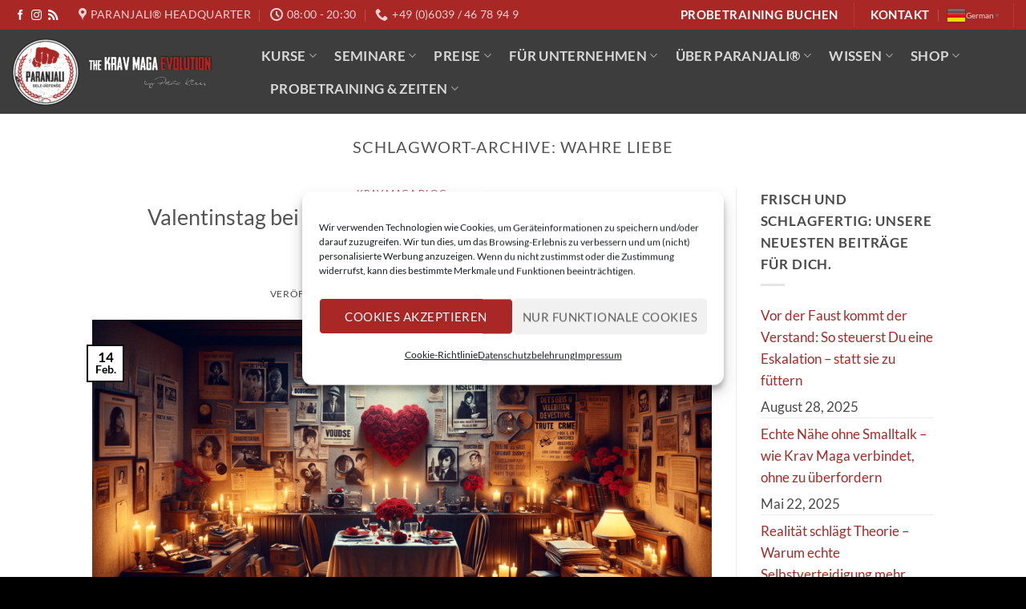

--- FILE ---
content_type: text/html; charset=UTF-8
request_url: https://paranjali.com/tag/wahre-liebe/
body_size: 19575
content:
<!DOCTYPE html>
<html lang="de" class="loading-site no-js">
<head>
	<meta charset="UTF-8" />
	<link rel="profile" href="https://gmpg.org/xfn/11" />
	<link rel="pingback" href="https://paranjali.com/xmlrpc.php" />

	<script>(function(html){html.className = html.className.replace(/\bno-js\b/,'js')})(document.documentElement);</script>
<meta name='robots' content='index, follow, max-image-preview:large, max-snippet:-1, max-video-preview:-1' />
<meta name="dlm-version" content="5.1.6"><meta name="viewport" content="width=device-width, initial-scale=1" />
	<!-- This site is optimized with the Yoast SEO plugin v26.6 - https://yoast.com/wordpress/plugins/seo/ -->
	<title>wahre Liebe Archive - PARANJALI®</title>
	<link rel="canonical" href="https://paranjali.com/tag/wahre-liebe/" />
	<meta property="og:locale" content="de_DE" />
	<meta property="og:type" content="article" />
	<meta property="og:title" content="wahre Liebe Archive - PARANJALI®" />
	<meta property="og:url" content="https://paranjali.com/tag/wahre-liebe/" />
	<meta property="og:site_name" content="PARANJALI®" />
	<meta name="twitter:card" content="summary_large_image" />
	<meta name="twitter:site" content="@paranjali_int" />
	<script type="application/ld+json" class="yoast-schema-graph">{"@context":"https://schema.org","@graph":[{"@type":"CollectionPage","@id":"https://paranjali.com/tag/wahre-liebe/","url":"https://paranjali.com/tag/wahre-liebe/","name":"wahre Liebe Archive - PARANJALI®","isPartOf":{"@id":"https://paranjali.com/#website"},"primaryImageOfPage":{"@id":"https://paranjali.com/tag/wahre-liebe/#primaryimage"},"image":{"@id":"https://paranjali.com/tag/wahre-liebe/#primaryimage"},"thumbnailUrl":"https://paranjali.com/wp-content/uploads/2024/02/Valentinstag-bei-PARANJALI®-Romantik-Rosen-und.-Realitaetscheck.png","breadcrumb":{"@id":"https://paranjali.com/tag/wahre-liebe/#breadcrumb"},"inLanguage":"de"},{"@type":"ImageObject","inLanguage":"de","@id":"https://paranjali.com/tag/wahre-liebe/#primaryimage","url":"https://paranjali.com/wp-content/uploads/2024/02/Valentinstag-bei-PARANJALI®-Romantik-Rosen-und.-Realitaetscheck.png","contentUrl":"https://paranjali.com/wp-content/uploads/2024/02/Valentinstag-bei-PARANJALI®-Romantik-Rosen-und.-Realitaetscheck.png","width":1792,"height":1024},{"@type":"BreadcrumbList","@id":"https://paranjali.com/tag/wahre-liebe/#breadcrumb","itemListElement":[{"@type":"ListItem","position":1,"name":"Startseite","item":"https://paranjali.com/"},{"@type":"ListItem","position":2,"name":"wahre Liebe"}]},{"@type":"WebSite","@id":"https://paranjali.com/#website","url":"https://paranjali.com/","name":"PARANJALI®","description":"The Krav Maga Evolution","potentialAction":[{"@type":"SearchAction","target":{"@type":"EntryPoint","urlTemplate":"https://paranjali.com/?s={search_term_string}"},"query-input":{"@type":"PropertyValueSpecification","valueRequired":true,"valueName":"search_term_string"}}],"inLanguage":"de"}]}</script>
	<!-- / Yoast SEO plugin. -->


<link rel='dns-prefetch' href='//cdn.jsdelivr.net' />
<link rel='prefetch' href='https://paranjali.com/wp-content/themes/flatsome/assets/js/flatsome.js?ver=e2eddd6c228105dac048' />
<link rel='prefetch' href='https://paranjali.com/wp-content/themes/flatsome/assets/js/chunk.slider.js?ver=3.20.4' />
<link rel='prefetch' href='https://paranjali.com/wp-content/themes/flatsome/assets/js/chunk.popups.js?ver=3.20.4' />
<link rel='prefetch' href='https://paranjali.com/wp-content/themes/flatsome/assets/js/chunk.tooltips.js?ver=3.20.4' />
<link rel="alternate" type="application/rss+xml" title="PARANJALI® &raquo; Feed" href="https://paranjali.com/feed/" />
<link rel="alternate" type="application/rss+xml" title="PARANJALI® &raquo; Kommentar-Feed" href="https://paranjali.com/comments/feed/" />
<link rel="alternate" type="application/rss+xml" title="PARANJALI® &raquo; wahre Liebe Schlagwort-Feed" href="https://paranjali.com/tag/wahre-liebe/feed/" />
		<style>
			.lazyload,
			.lazyloading {
				max-width: 100%;
			}
		</style>
		<style id='wp-img-auto-sizes-contain-inline-css' type='text/css'>
img:is([sizes=auto i],[sizes^="auto," i]){contain-intrinsic-size:3000px 1500px}
/*# sourceURL=wp-img-auto-sizes-contain-inline-css */
</style>
<link rel='stylesheet' id='google_business_reviews_rating_wp_css-css' href='https://paranjali.com/wp-content/plugins/g-business-reviews-rating/wp/css/css.css?ver=6.9' type='text/css' media='all' />
<link rel='stylesheet' id='default-icon-styles-css' href='https://paranjali.com/wp-content/plugins/svg-vector-icon-plugin/public/../admin/css/wordpress-svg-icon-plugin-style.min.css?ver=6.9' type='text/css' media='all' />
<link rel='stylesheet' id='cmplz-general-css' href='https://paranjali.com/wp-content/plugins/complianz-gdpr/assets/css/cookieblocker.min.css?ver=1766417459' type='text/css' media='all' />
<link rel='stylesheet' id='flatsome-ninjaforms-css' href='https://paranjali.com/wp-content/themes/flatsome/inc/integrations/ninjaforms/ninjaforms.css?ver=3.20.4' type='text/css' media='all' />
<link rel='stylesheet' id='flatsome-main-css' href='https://paranjali.com/wp-content/themes/flatsome/assets/css/flatsome.css?ver=3.20.4' type='text/css' media='all' />
<style id='flatsome-main-inline-css' type='text/css'>
@font-face {
				font-family: "fl-icons";
				font-display: block;
				src: url(https://paranjali.com/wp-content/themes/flatsome/assets/css/icons/fl-icons.eot?v=3.20.4);
				src:
					url(https://paranjali.com/wp-content/themes/flatsome/assets/css/icons/fl-icons.eot#iefix?v=3.20.4) format("embedded-opentype"),
					url(https://paranjali.com/wp-content/themes/flatsome/assets/css/icons/fl-icons.woff2?v=3.20.4) format("woff2"),
					url(https://paranjali.com/wp-content/themes/flatsome/assets/css/icons/fl-icons.ttf?v=3.20.4) format("truetype"),
					url(https://paranjali.com/wp-content/themes/flatsome/assets/css/icons/fl-icons.woff?v=3.20.4) format("woff"),
					url(https://paranjali.com/wp-content/themes/flatsome/assets/css/icons/fl-icons.svg?v=3.20.4#fl-icons) format("svg");
			}
/*# sourceURL=flatsome-main-inline-css */
</style>
<link rel='stylesheet' id='flatsome-style-css' href='https://paranjali.com/wp-content/themes/paranjali-child/style.css?ver=3.0' type='text/css' media='all' />
<script type="text/javascript" async src="https://paranjali.com/wp-content/plugins/burst-statistics/assets/js/timeme/timeme.min.js?ver=1767631900" id="burst-timeme-js"></script>
<script type="text/javascript" async src="https://paranjali.com/wp-content/uploads/burst/js/burst.min.js?ver=1767955435" id="burst-js"></script>
<script type="text/javascript" src="https://paranjali.com/wp-includes/js/jquery/jquery.min.js?ver=3.7.1" id="jquery-core-js"></script>
<script type="text/javascript" src="https://paranjali.com/wp-includes/js/jquery/jquery-migrate.min.js?ver=3.4.1" id="jquery-migrate-js"></script>
<script type="text/javascript" src="https://paranjali.com/wp-content/plugins/g-business-reviews-rating/wp/js/js.js?ver=6.9" id="google_business_reviews_rating_wp_js-js"></script>
<link rel="https://api.w.org/" href="https://paranjali.com/wp-json/" /><link rel="alternate" title="JSON" type="application/json" href="https://paranjali.com/wp-json/wp/v2/tags/802" /><link rel="EditURI" type="application/rsd+xml" title="RSD" href="https://paranjali.com/xmlrpc.php?rsd" />
<meta name="generator" content="WordPress 6.9" />
			<style>.cmplz-hidden {
					display: none !important;
				}</style>		<script>
			document.documentElement.className = document.documentElement.className.replace('no-js', 'js');
		</script>
		<!-- Global site tag (gtag.js) - Google Analytics -->
<script async src="https://www.googletagmanager.com/gtag/js?id=UA-58302456-1"></script>
<script>
  window.dataLayer = window.dataLayer || [];
  function gtag(){dataLayer.push(arguments);}
  gtag('js', new Date());

  gtag('config', 'UA-58302456-1');
</script>

<script type='text/javascript'>
  window.smartlook||(function(d) {
    var o=smartlook=function(){ o.api.push(arguments)},h=d.getElementsByTagName('head')[0];
    var c=d.createElement('script');o.api=new Array();c.async=true;c.type='text/javascript';
    c.charset='utf-8';c.src='https://rec.smartlook.com/recorder.js';h.appendChild(c);
    })(document);
    smartlook('init', '53ae64f96d6e006bd77dc6c61c2d3c2350d8308e');
</script>

<!-- Start of HubSpot Embed Code -->
<script type="text/javascript" id="hs-script-loader" async defer src="//js.hs-scripts.com/8181912.js"></script>
<!-- End of HubSpot Embed Code -->

<meta name="facebook-domain-verification" content="ik87odf60xwhl28ra8ae8lzuj3vz4o" /><link rel="icon" href="https://paranjali.com/wp-content/uploads/2017/11/cropped-Website-Icon-66x66.png" sizes="32x32" />
<link rel="icon" href="https://paranjali.com/wp-content/uploads/2017/11/cropped-Website-Icon-200x200.png" sizes="192x192" />
<link rel="apple-touch-icon" href="https://paranjali.com/wp-content/uploads/2017/11/cropped-Website-Icon-200x200.png" />
<meta name="msapplication-TileImage" content="https://paranjali.com/wp-content/uploads/2017/11/cropped-Website-Icon-300x300.png" />
		<!-- Facebook Pixel Code -->
		<script type="text/plain" data-service="facebook" data-category="marketing">
			var aepc_pixel = {"pixel_id":"1604440126543682","user":{},"enable_advanced_events":"yes","fire_delay":"0","can_use_sku":"yes"},
				aepc_pixel_args = [],
				aepc_extend_args = function( args ) {
					if ( typeof args === 'undefined' ) {
						args = {};
					}

					for(var key in aepc_pixel_args)
						args[key] = aepc_pixel_args[key];

					return args;
				};

			// Extend args
			if ( 'yes' === aepc_pixel.enable_advanced_events ) {
				aepc_pixel_args.userAgent = navigator.userAgent;
				aepc_pixel_args.language = navigator.language;

				if ( document.referrer.indexOf( document.domain ) < 0 ) {
					aepc_pixel_args.referrer = document.referrer;
				}
			}

						!function(f,b,e,v,n,t,s){if(f.fbq)return;n=f.fbq=function(){n.callMethod?
				n.callMethod.apply(n,arguments):n.queue.push(arguments)};if(!f._fbq)f._fbq=n;
				n.push=n;n.loaded=!0;n.version='2.0';n.agent='dvpixelcaffeinewordpress';n.queue=[];t=b.createElement(e);t.async=!0;
				t.src=v;s=b.getElementsByTagName(e)[0];s.parentNode.insertBefore(t,s)}(window,
				document,'script','https://connect.facebook.net/en_US/fbevents.js');
			
						fbq('init', aepc_pixel.pixel_id, aepc_pixel.user);

							setTimeout( function() {
				fbq('track', "PageView", aepc_pixel_args);
			}, aepc_pixel.fire_delay * 1000 );
					</script>
		<!-- End Facebook Pixel Code -->
		<style id="custom-css" type="text/css">:root {--primary-color: #000000;--fs-color-primary: #000000;--fs-color-secondary: #a52a28;--fs-color-success: #efefef;--fs-color-alert: #a52a28;--fs-color-base: #4a4a4a;--fs-experimental-link-color: #a52a28;--fs-experimental-link-color-hover: #111;}.tooltipster-base {--tooltip-color: #fff;--tooltip-bg-color: #000;}.off-canvas-right .mfp-content, .off-canvas-left .mfp-content {--drawer-width: 300px;}.header-main{height: 105px}#logo img{max-height: 105px}#logo{width:281px;}.header-bottom{min-height: 31px}.header-top{min-height: 21px}.transparent .header-main{height: 30px}.transparent #logo img{max-height: 30px}.has-transparent + .page-title:first-of-type,.has-transparent + #main > .page-title,.has-transparent + #main > div > .page-title,.has-transparent + #main .page-header-wrapper:first-of-type .page-title{padding-top: 60px;}.header.show-on-scroll,.stuck .header-main{height:70px!important}.stuck #logo img{max-height: 70px!important}.header-bg-color {background-color: rgba(40,40,40,0.9)}.header-bottom {background-color: rgba(255,255,255,0)}.top-bar-nav > li > a{line-height: 16px }.header-main .nav > li > a{line-height: 21px }.header-bottom-nav > li > a{line-height: 40px }@media (max-width: 549px) {.header-main{height: 70px}#logo img{max-height: 70px}}.nav-dropdown-has-arrow.nav-dropdown-has-border li.has-dropdown:before{border-bottom-color: #3d3d3d;}.nav .nav-dropdown{border-color: #3d3d3d }.nav-dropdown{border-radius:10px}.nav-dropdown{font-size:90%}.nav-dropdown-has-arrow li.has-dropdown:after{border-bottom-color: #000000;}.nav .nav-dropdown{background-color: #000000}.header-top{background-color:#a92725!important;}body{font-size: 106%;}@media screen and (max-width: 549px){body{font-size: 100%;}}body{font-family: Lato, sans-serif;}body {font-weight: 400;font-style: normal;}.nav > li > a {font-family: Lato, sans-serif;}.mobile-sidebar-levels-2 .nav > li > ul > li > a {font-family: Lato, sans-serif;}.nav > li > a,.mobile-sidebar-levels-2 .nav > li > ul > li > a {font-weight: 700;font-style: normal;}h1,h2,h3,h4,h5,h6,.heading-font, .off-canvas-center .nav-sidebar.nav-vertical > li > a{font-family: Lato, sans-serif;}h1,h2,h3,h4,h5,h6,.heading-font,.banner h1,.banner h2 {font-weight: 400;font-style: normal;}.alt-font{font-family: Roboto, sans-serif;}.alt-font {font-weight: 400!important;font-style: normal!important;}.header:not(.transparent) .header-nav-main.nav > li > a:hover,.header:not(.transparent) .header-nav-main.nav > li.active > a,.header:not(.transparent) .header-nav-main.nav > li.current > a,.header:not(.transparent) .header-nav-main.nav > li > a.active,.header:not(.transparent) .header-nav-main.nav > li > a.current{color: #ffffff;}.header-nav-main.nav-line-bottom > li > a:before,.header-nav-main.nav-line-grow > li > a:before,.header-nav-main.nav-line > li > a:before,.header-nav-main.nav-box > li > a:hover,.header-nav-main.nav-box > li.active > a,.header-nav-main.nav-pills > li > a:hover,.header-nav-main.nav-pills > li.active > a{color:#FFF!important;background-color: #ffffff;}.header:not(.transparent) .header-bottom-nav.nav > li > a:hover,.header:not(.transparent) .header-bottom-nav.nav > li.active > a,.header:not(.transparent) .header-bottom-nav.nav > li.current > a,.header:not(.transparent) .header-bottom-nav.nav > li > a.active,.header:not(.transparent) .header-bottom-nav.nav > li > a.current{color: #a92725;}.header-bottom-nav.nav-line-bottom > li > a:before,.header-bottom-nav.nav-line-grow > li > a:before,.header-bottom-nav.nav-line > li > a:before,.header-bottom-nav.nav-box > li > a:hover,.header-bottom-nav.nav-box > li.active > a,.header-bottom-nav.nav-pills > li > a:hover,.header-bottom-nav.nav-pills > li.active > a{color:#FFF!important;background-color: #a92725;}.widget:where(:not(.widget_shopping_cart)) a{color: #a52a28;}.widget:where(:not(.widget_shopping_cart)) a:hover{color: #111111;}.widget .tagcloud a:hover{border-color: #111111; background-color: #111111;}.header-main .social-icons,.header-main .cart-icon strong,.header-main .menu-title,.header-main .header-button > .button.is-outline,.header-main .nav > li > a > i:not(.icon-angle-down){color: #ffffff!important;}.header-main .header-button > .button.is-outline,.header-main .cart-icon strong:after,.header-main .cart-icon strong{border-color: #ffffff!important;}.header-main .header-button > .button:not(.is-outline){background-color: #ffffff!important;}.header-main .current-dropdown .cart-icon strong,.header-main .header-button > .button:hover,.header-main .header-button > .button:hover i,.header-main .header-button > .button:hover span{color:#FFF!important;}.header-main .menu-title:hover,.header-main .social-icons a:hover,.header-main .header-button > .button.is-outline:hover,.header-main .nav > li > a:hover > i:not(.icon-angle-down){color: #ffffff!important;}.header-main .current-dropdown .cart-icon strong,.header-main .header-button > .button:hover{background-color: #ffffff!important;}.header-main .current-dropdown .cart-icon strong:after,.header-main .current-dropdown .cart-icon strong,.header-main .header-button > .button:hover{border-color: #ffffff!important;}.absolute-footer, html{background-color: #000000}.nav-vertical-fly-out > li + li {border-top-width: 1px; border-top-style: solid;}/* Custom CSS */div.swpm-forgot-pass-link,div.swpm-join-us-link,.swpm-post-not-logged-in-msg a:not(.swpm-login-link) {display: none;}#wrapper { position: relative; min-height: 100vh;}#footer { position: absolute; bottom: 0px;}.label-new.menu-item > a:after{content:"Neu";}.label-hot.menu-item > a:after{content:"Hot";}.label-sale.menu-item > a:after{content:"Aktion";}.label-popular.menu-item > a:after{content:"Beliebt";}</style><style id="kirki-inline-styles">/* latin-ext */
@font-face {
  font-family: 'Lato';
  font-style: normal;
  font-weight: 400;
  font-display: swap;
  src: url(https://paranjali.com/wp-content/fonts/lato/S6uyw4BMUTPHjxAwXjeu.woff2) format('woff2');
  unicode-range: U+0100-02BA, U+02BD-02C5, U+02C7-02CC, U+02CE-02D7, U+02DD-02FF, U+0304, U+0308, U+0329, U+1D00-1DBF, U+1E00-1E9F, U+1EF2-1EFF, U+2020, U+20A0-20AB, U+20AD-20C0, U+2113, U+2C60-2C7F, U+A720-A7FF;
}
/* latin */
@font-face {
  font-family: 'Lato';
  font-style: normal;
  font-weight: 400;
  font-display: swap;
  src: url(https://paranjali.com/wp-content/fonts/lato/S6uyw4BMUTPHjx4wXg.woff2) format('woff2');
  unicode-range: U+0000-00FF, U+0131, U+0152-0153, U+02BB-02BC, U+02C6, U+02DA, U+02DC, U+0304, U+0308, U+0329, U+2000-206F, U+20AC, U+2122, U+2191, U+2193, U+2212, U+2215, U+FEFF, U+FFFD;
}
/* latin-ext */
@font-face {
  font-family: 'Lato';
  font-style: normal;
  font-weight: 700;
  font-display: swap;
  src: url(https://paranjali.com/wp-content/fonts/lato/S6u9w4BMUTPHh6UVSwaPGR_p.woff2) format('woff2');
  unicode-range: U+0100-02BA, U+02BD-02C5, U+02C7-02CC, U+02CE-02D7, U+02DD-02FF, U+0304, U+0308, U+0329, U+1D00-1DBF, U+1E00-1E9F, U+1EF2-1EFF, U+2020, U+20A0-20AB, U+20AD-20C0, U+2113, U+2C60-2C7F, U+A720-A7FF;
}
/* latin */
@font-face {
  font-family: 'Lato';
  font-style: normal;
  font-weight: 700;
  font-display: swap;
  src: url(https://paranjali.com/wp-content/fonts/lato/S6u9w4BMUTPHh6UVSwiPGQ.woff2) format('woff2');
  unicode-range: U+0000-00FF, U+0131, U+0152-0153, U+02BB-02BC, U+02C6, U+02DA, U+02DC, U+0304, U+0308, U+0329, U+2000-206F, U+20AC, U+2122, U+2191, U+2193, U+2212, U+2215, U+FEFF, U+FFFD;
}/* cyrillic-ext */
@font-face {
  font-family: 'Roboto';
  font-style: normal;
  font-weight: 400;
  font-stretch: 100%;
  font-display: swap;
  src: url(https://paranjali.com/wp-content/fonts/roboto/KFOMCnqEu92Fr1ME7kSn66aGLdTylUAMQXC89YmC2DPNWubEbVmZiArmlw.woff2) format('woff2');
  unicode-range: U+0460-052F, U+1C80-1C8A, U+20B4, U+2DE0-2DFF, U+A640-A69F, U+FE2E-FE2F;
}
/* cyrillic */
@font-face {
  font-family: 'Roboto';
  font-style: normal;
  font-weight: 400;
  font-stretch: 100%;
  font-display: swap;
  src: url(https://paranjali.com/wp-content/fonts/roboto/KFOMCnqEu92Fr1ME7kSn66aGLdTylUAMQXC89YmC2DPNWubEbVmQiArmlw.woff2) format('woff2');
  unicode-range: U+0301, U+0400-045F, U+0490-0491, U+04B0-04B1, U+2116;
}
/* greek-ext */
@font-face {
  font-family: 'Roboto';
  font-style: normal;
  font-weight: 400;
  font-stretch: 100%;
  font-display: swap;
  src: url(https://paranjali.com/wp-content/fonts/roboto/KFOMCnqEu92Fr1ME7kSn66aGLdTylUAMQXC89YmC2DPNWubEbVmYiArmlw.woff2) format('woff2');
  unicode-range: U+1F00-1FFF;
}
/* greek */
@font-face {
  font-family: 'Roboto';
  font-style: normal;
  font-weight: 400;
  font-stretch: 100%;
  font-display: swap;
  src: url(https://paranjali.com/wp-content/fonts/roboto/KFOMCnqEu92Fr1ME7kSn66aGLdTylUAMQXC89YmC2DPNWubEbVmXiArmlw.woff2) format('woff2');
  unicode-range: U+0370-0377, U+037A-037F, U+0384-038A, U+038C, U+038E-03A1, U+03A3-03FF;
}
/* math */
@font-face {
  font-family: 'Roboto';
  font-style: normal;
  font-weight: 400;
  font-stretch: 100%;
  font-display: swap;
  src: url(https://paranjali.com/wp-content/fonts/roboto/KFOMCnqEu92Fr1ME7kSn66aGLdTylUAMQXC89YmC2DPNWubEbVnoiArmlw.woff2) format('woff2');
  unicode-range: U+0302-0303, U+0305, U+0307-0308, U+0310, U+0312, U+0315, U+031A, U+0326-0327, U+032C, U+032F-0330, U+0332-0333, U+0338, U+033A, U+0346, U+034D, U+0391-03A1, U+03A3-03A9, U+03B1-03C9, U+03D1, U+03D5-03D6, U+03F0-03F1, U+03F4-03F5, U+2016-2017, U+2034-2038, U+203C, U+2040, U+2043, U+2047, U+2050, U+2057, U+205F, U+2070-2071, U+2074-208E, U+2090-209C, U+20D0-20DC, U+20E1, U+20E5-20EF, U+2100-2112, U+2114-2115, U+2117-2121, U+2123-214F, U+2190, U+2192, U+2194-21AE, U+21B0-21E5, U+21F1-21F2, U+21F4-2211, U+2213-2214, U+2216-22FF, U+2308-230B, U+2310, U+2319, U+231C-2321, U+2336-237A, U+237C, U+2395, U+239B-23B7, U+23D0, U+23DC-23E1, U+2474-2475, U+25AF, U+25B3, U+25B7, U+25BD, U+25C1, U+25CA, U+25CC, U+25FB, U+266D-266F, U+27C0-27FF, U+2900-2AFF, U+2B0E-2B11, U+2B30-2B4C, U+2BFE, U+3030, U+FF5B, U+FF5D, U+1D400-1D7FF, U+1EE00-1EEFF;
}
/* symbols */
@font-face {
  font-family: 'Roboto';
  font-style: normal;
  font-weight: 400;
  font-stretch: 100%;
  font-display: swap;
  src: url(https://paranjali.com/wp-content/fonts/roboto/KFOMCnqEu92Fr1ME7kSn66aGLdTylUAMQXC89YmC2DPNWubEbVn6iArmlw.woff2) format('woff2');
  unicode-range: U+0001-000C, U+000E-001F, U+007F-009F, U+20DD-20E0, U+20E2-20E4, U+2150-218F, U+2190, U+2192, U+2194-2199, U+21AF, U+21E6-21F0, U+21F3, U+2218-2219, U+2299, U+22C4-22C6, U+2300-243F, U+2440-244A, U+2460-24FF, U+25A0-27BF, U+2800-28FF, U+2921-2922, U+2981, U+29BF, U+29EB, U+2B00-2BFF, U+4DC0-4DFF, U+FFF9-FFFB, U+10140-1018E, U+10190-1019C, U+101A0, U+101D0-101FD, U+102E0-102FB, U+10E60-10E7E, U+1D2C0-1D2D3, U+1D2E0-1D37F, U+1F000-1F0FF, U+1F100-1F1AD, U+1F1E6-1F1FF, U+1F30D-1F30F, U+1F315, U+1F31C, U+1F31E, U+1F320-1F32C, U+1F336, U+1F378, U+1F37D, U+1F382, U+1F393-1F39F, U+1F3A7-1F3A8, U+1F3AC-1F3AF, U+1F3C2, U+1F3C4-1F3C6, U+1F3CA-1F3CE, U+1F3D4-1F3E0, U+1F3ED, U+1F3F1-1F3F3, U+1F3F5-1F3F7, U+1F408, U+1F415, U+1F41F, U+1F426, U+1F43F, U+1F441-1F442, U+1F444, U+1F446-1F449, U+1F44C-1F44E, U+1F453, U+1F46A, U+1F47D, U+1F4A3, U+1F4B0, U+1F4B3, U+1F4B9, U+1F4BB, U+1F4BF, U+1F4C8-1F4CB, U+1F4D6, U+1F4DA, U+1F4DF, U+1F4E3-1F4E6, U+1F4EA-1F4ED, U+1F4F7, U+1F4F9-1F4FB, U+1F4FD-1F4FE, U+1F503, U+1F507-1F50B, U+1F50D, U+1F512-1F513, U+1F53E-1F54A, U+1F54F-1F5FA, U+1F610, U+1F650-1F67F, U+1F687, U+1F68D, U+1F691, U+1F694, U+1F698, U+1F6AD, U+1F6B2, U+1F6B9-1F6BA, U+1F6BC, U+1F6C6-1F6CF, U+1F6D3-1F6D7, U+1F6E0-1F6EA, U+1F6F0-1F6F3, U+1F6F7-1F6FC, U+1F700-1F7FF, U+1F800-1F80B, U+1F810-1F847, U+1F850-1F859, U+1F860-1F887, U+1F890-1F8AD, U+1F8B0-1F8BB, U+1F8C0-1F8C1, U+1F900-1F90B, U+1F93B, U+1F946, U+1F984, U+1F996, U+1F9E9, U+1FA00-1FA6F, U+1FA70-1FA7C, U+1FA80-1FA89, U+1FA8F-1FAC6, U+1FACE-1FADC, U+1FADF-1FAE9, U+1FAF0-1FAF8, U+1FB00-1FBFF;
}
/* vietnamese */
@font-face {
  font-family: 'Roboto';
  font-style: normal;
  font-weight: 400;
  font-stretch: 100%;
  font-display: swap;
  src: url(https://paranjali.com/wp-content/fonts/roboto/KFOMCnqEu92Fr1ME7kSn66aGLdTylUAMQXC89YmC2DPNWubEbVmbiArmlw.woff2) format('woff2');
  unicode-range: U+0102-0103, U+0110-0111, U+0128-0129, U+0168-0169, U+01A0-01A1, U+01AF-01B0, U+0300-0301, U+0303-0304, U+0308-0309, U+0323, U+0329, U+1EA0-1EF9, U+20AB;
}
/* latin-ext */
@font-face {
  font-family: 'Roboto';
  font-style: normal;
  font-weight: 400;
  font-stretch: 100%;
  font-display: swap;
  src: url(https://paranjali.com/wp-content/fonts/roboto/KFOMCnqEu92Fr1ME7kSn66aGLdTylUAMQXC89YmC2DPNWubEbVmaiArmlw.woff2) format('woff2');
  unicode-range: U+0100-02BA, U+02BD-02C5, U+02C7-02CC, U+02CE-02D7, U+02DD-02FF, U+0304, U+0308, U+0329, U+1D00-1DBF, U+1E00-1E9F, U+1EF2-1EFF, U+2020, U+20A0-20AB, U+20AD-20C0, U+2113, U+2C60-2C7F, U+A720-A7FF;
}
/* latin */
@font-face {
  font-family: 'Roboto';
  font-style: normal;
  font-weight: 400;
  font-stretch: 100%;
  font-display: swap;
  src: url(https://paranjali.com/wp-content/fonts/roboto/KFOMCnqEu92Fr1ME7kSn66aGLdTylUAMQXC89YmC2DPNWubEbVmUiAo.woff2) format('woff2');
  unicode-range: U+0000-00FF, U+0131, U+0152-0153, U+02BB-02BC, U+02C6, U+02DA, U+02DC, U+0304, U+0308, U+0329, U+2000-206F, U+20AC, U+2122, U+2191, U+2193, U+2212, U+2215, U+FEFF, U+FFFD;
}</style></head>

<body data-rsssl=1 data-cmplz=1 class="archive tag tag-wahre-liebe tag-802 wp-theme-flatsome wp-child-theme-paranjali-child lightbox nav-dropdown-has-arrow nav-dropdown-has-shadow nav-dropdown-has-border" data-burst_id="802" data-burst_type="tag">


<a class="skip-link screen-reader-text" href="#main">Zum Inhalt springen</a>

<div id="wrapper">

	
	<header id="header" class="header header-full-width has-sticky sticky-jump">
		<div class="header-wrapper">
			<div id="top-bar" class="header-top nav-dark">
    <div class="flex-row container">
      <div class="flex-col hide-for-medium flex-left">
          <ul class="nav nav-left medium-nav-center nav-small  nav-divided">
              <li class="html header-social-icons ml-0">
	<div class="social-icons follow-icons" ><a href="https://www.facebook.com/Klees.Patric" target="_blank" data-label="Facebook" class="icon plain tooltip facebook" title="Auf Facebook folgen" aria-label="Auf Facebook folgen" rel="noopener nofollow"><i class="icon-facebook" aria-hidden="true"></i></a><a href="https://www.instagram.com/paranjali_krav_maga_evolution/" target="_blank" data-label="Instagram" class="icon plain tooltip instagram" title="Auf Instagram folgen" aria-label="Auf Instagram folgen" rel="noopener nofollow"><i class="icon-instagram" aria-hidden="true"></i></a><a href="https://paranjali.com/feed/" data-label="RSS Feed" target="_blank" class="icon plain tooltip rss" title="RSS abonnieren" aria-label="RSS abonnieren" rel="noopener nofollow"><i class="icon-feed" aria-hidden="true"></i></a></div></li>
<li class="header-contact-wrapper">
		<ul id="header-contact" class="nav medium-nav-center nav-divided nav-uppercase header-contact">
					<li>
			  <a target="_blank" rel="noopener" href="https://maps.google.com/?q= Bahnhofstr. 60 61184 Karben" title=" Bahnhofstr. 60 61184 Karben" class="tooltip">
			  	 <i class="icon-map-pin-fill" aria-hidden="true" style="font-size:16px;"></i>			     <span>
			     	PARANJALI® Headquarter			     </span>
			  </a>
			</li>
			
			
						<li>
			  <a href="#" onclick="event.preventDefault()" class="tooltip" title="08:00 - 20:30 ">
			  	   <i class="icon-clock" aria-hidden="true" style="font-size:16px;"></i>			        <span>08:00 - 20:30</span>
			  </a>
			 </li>
			
						<li>
			  <a href="tel:+49 (0)6039 / 46 78 94 9" class="tooltip" title="+49 (0)6039 / 46 78 94 9">
			     <i class="icon-phone" aria-hidden="true" style="font-size:16px;"></i>			      <span>+49 (0)6039 / 46 78 94 9</span>
			  </a>
			</li>
			
				</ul>
</li>
          </ul>
      </div>

      <div class="flex-col hide-for-medium flex-center">
          <ul class="nav nav-center nav-small  nav-divided">
                        </ul>
      </div>

      <div class="flex-col hide-for-medium flex-right">
         <ul class="nav top-bar-nav nav-right nav-small  nav-divided">
              <li class="html header-button-2">
	<div class="header-button">
		<a href="https://paranjali.com/probetraining/" class="button plain is-link is-large" >
		<span>PROBETRAINING BUCHEN</span>
	</a>
	</div>
</li>
<li class="header-divider"></li><li class="html header-button-1">
	<div class="header-button">
		<a href="https://paranjali.com/kontakt/" class="button plain is-link is-large" style="border-radius:99px;">
		<span>Kontakt</span>
	</a>
	</div>
</li>
<li class="html custom html_topbar_left"><!-- GTranslate: https://gtranslate.io/ -->
<a href="#" class="switcher-popup glink nturl notranslate" onclick="openGTPopup(this)"><img data-src="//paranjali.com/wp-content/plugins/gtranslate/flags/24/de.png" height="24" width="24" alt="de" src="[data-uri]" class="lazyload" style="--smush-placeholder-width: 24px; --smush-placeholder-aspect-ratio: 24/24;" /> <span>German</span><span style="color:#666;font-size:8px;font-weight:bold;">&#9660;</span></a>
<div id="gt_fade" class="gt_black_overlay"></div>
<div id="gt_lightbox" class="gt_white_content notranslate">
<div style="position:relative;height:14px;"><span onclick="closeGTPopup()" style="position:absolute;right:2px;top:2px;font-weight:bold;font-size:12px;cursor:pointer;color:#444;font-family:cursive;">X</span></div>
<div class="gt_languages">
<a href="#" onclick="changeGTLanguage('de|en', this);return false;" title="English" class="glink nturl"><img data-gt-lazy-src="//paranjali.com/wp-content/plugins/gtranslate/flags/24/en.png" height="24" width="24" alt="en" /> <span>English</span></a><a href="#" onclick="changeGTLanguage('de|fr', this);return false;" title="French" class="glink nturl"><img data-gt-lazy-src="//paranjali.com/wp-content/plugins/gtranslate/flags/24/fr.png" height="24" width="24" alt="fr" /> <span>French</span></a><a href="#" onclick="changeGTLanguage('de|de', this);return false;" title="German" class="glink nturl selected"><img data-gt-lazy-src="//paranjali.com/wp-content/plugins/gtranslate/flags/24/de.png" height="24" width="24" alt="de" /> <span>German</span></a><a href="#" onclick="changeGTLanguage('de|iw', this);return false;" title="Hebrew" class="glink nturl"><img data-gt-lazy-src="//paranjali.com/wp-content/plugins/gtranslate/flags/24/iw.png" height="24" width="24" alt="iw" /> <span>Hebrew</span></a><a href="#" onclick="changeGTLanguage('de|it', this);return false;" title="Italian" class="glink nturl"><img data-gt-lazy-src="//paranjali.com/wp-content/plugins/gtranslate/flags/24/it.png" height="24" width="24" alt="it" /> <span>Italian</span></a><a href="#" onclick="changeGTLanguage('de|ru', this);return false;" title="Russian" class="glink nturl"><img data-gt-lazy-src="//paranjali.com/wp-content/plugins/gtranslate/flags/24/ru.png" height="24" width="24" alt="ru" /> <span>Russian</span></a><a href="#" onclick="changeGTLanguage('de|es', this);return false;" title="Spanish" class="glink nturl"><img data-gt-lazy-src="//paranjali.com/wp-content/plugins/gtranslate/flags/24/es.png" height="24" width="24" alt="es" /> <span>Spanish</span></a></div>
</div>
<style type="text/css">
.gt_black_overlay {display:none;position:fixed;top:0%;left:0%;width:100%;height:100%;background-color:black;z-index:2017;-moz-opacity:0.8;opacity:.80;filter:alpha(opacity=80);}
.gt_white_content {display:none;position:fixed;top:50%;left:50%;width:341px;height:270px;margin:-135px 0 0 -170.5px;padding:6px 16px;border-radius:5px;background-color:white;color:black;z-index:19881205;overflow:auto;text-align:left;}
.gt_white_content a {display:block;padding:5px 0;border-bottom:1px solid #e7e7e7;white-space:nowrap;}
.gt_white_content a:last-of-type {border-bottom:none;}
.gt_white_content a.selected {background-color:#ffc;}
.gt_white_content .gt_languages {column-count:1;column-gap:10px;}
.gt_white_content::-webkit-scrollbar-track{-webkit-box-shadow:inset 0 0 3px rgba(0,0,0,0.3);border-radius:5px;background-color:#F5F5F5;}
.gt_white_content::-webkit-scrollbar {width:5px;}
.gt_white_content::-webkit-scrollbar-thumb {border-radius:5px;-webkit-box-shadow: inset 0 0 3px rgba(0,0,0,.3);background-color:#888;}
</style>

<script type="text/javascript">
function openGTPopup(a) {jQuery('.gt_white_content a img').each(function() {if(!jQuery(this)[0].hasAttribute('src'))jQuery(this).attr('src', jQuery(this).attr('data-gt-lazy-src'))});if(a === undefined){document.getElementById('gt_lightbox').style.display='block';document.getElementById('gt_fade').style.display='block';}else{jQuery(a).parent().find('#gt_lightbox').css('display', 'block');jQuery(a).parent().find('#gt_fade').css('display', 'block');}}
function closeGTPopup() {jQuery('.gt_white_content').css('display', 'none');jQuery('.gt_black_overlay').css('display', 'none');}
function changeGTLanguage(pair, a) {doGTranslate(pair);jQuery('a.switcher-popup').html(jQuery(a).html()+'<span style="color:#666;font-size:8px;font-weight:bold;">&#9660;</span>');closeGTPopup();}
jQuery('.gt_black_overlay').click(function(e) {if(jQuery('.gt_white_content').is(':visible')) {closeGTPopup()}});
</script>
<style type="text/css">
#goog-gt-tt {display:none !important;}
.goog-te-banner-frame {display:none !important;}
.goog-te-menu-value:hover {text-decoration:none !important;}
.goog-text-highlight {background-color:transparent !important;box-shadow:none !important;}
body {top:0 !important;}
#google_translate_element2 {display:none!important;}
</style>

<div id="google_translate_element2"></div>
<script type="text/javascript">
function googleTranslateElementInit2() {new google.translate.TranslateElement({pageLanguage: 'de',autoDisplay: false}, 'google_translate_element2');}
</script><script type="text/javascript" src="//translate.google.com/translate_a/element.js?cb=googleTranslateElementInit2"></script>


<script type="text/javascript">
function GTranslateGetCurrentLang() {var keyValue = document['cookie'].match('(^|;) ?googtrans=([^;]*)(;|$)');return keyValue ? keyValue[2].split('/')[2] : null;}
function GTranslateFireEvent(element,event){try{if(document.createEventObject){var evt=document.createEventObject();element.fireEvent('on'+event,evt)}else{var evt=document.createEvent('HTMLEvents');evt.initEvent(event,true,true);element.dispatchEvent(evt)}}catch(e){}}
function doGTranslate(lang_pair){if(lang_pair.value)lang_pair=lang_pair.value;if(lang_pair=='')return;var lang=lang_pair.split('|')[1];if(GTranslateGetCurrentLang() == null && lang == lang_pair.split('|')[0])return;var teCombo;var sel=document.getElementsByTagName('select');for(var i=0;i<sel.length;i++)if(/goog-te-combo/.test(sel[i].className)){teCombo=sel[i];break;}if(document.getElementById('google_translate_element2')==null||document.getElementById('google_translate_element2').innerHTML.length==0||teCombo.length==0||teCombo.innerHTML.length==0){setTimeout(function(){doGTranslate(lang_pair)},500)}else{teCombo.value=lang;GTranslateFireEvent(teCombo,'change');GTranslateFireEvent(teCombo,'change')}}
if(GTranslateGetCurrentLang() != null)jQuery(document).ready(function() {var lang_html = jQuery(".gt_languages a[onclick*='|"+GTranslateGetCurrentLang()+"']").html();if(typeof lang_html != "undefined")jQuery('a.switcher-popup').html(lang_html.replace("data-gt-lazy-", "")+'<span style="color:#666;font-size:8px;font-weight:bold;">&#9660;</span>');});
</script>
</li><li class="header-divider"></li>          </ul>
      </div>

            <div class="flex-col show-for-medium flex-grow">
          <ul class="nav nav-center nav-small mobile-nav  nav-divided">
              <li class="header-divider"></li><li class="html header-social-icons ml-0">
	<div class="social-icons follow-icons" ><a href="https://www.facebook.com/Klees.Patric" target="_blank" data-label="Facebook" class="icon plain tooltip facebook" title="Auf Facebook folgen" aria-label="Auf Facebook folgen" rel="noopener nofollow"><i class="icon-facebook" aria-hidden="true"></i></a><a href="https://www.instagram.com/paranjali_krav_maga_evolution/" target="_blank" data-label="Instagram" class="icon plain tooltip instagram" title="Auf Instagram folgen" aria-label="Auf Instagram folgen" rel="noopener nofollow"><i class="icon-instagram" aria-hidden="true"></i></a><a href="https://paranjali.com/feed/" data-label="RSS Feed" target="_blank" class="icon plain tooltip rss" title="RSS abonnieren" aria-label="RSS abonnieren" rel="noopener nofollow"><i class="icon-feed" aria-hidden="true"></i></a></div></li>
<li class="html header-button-1">
	<div class="header-button">
		<a href="https://paranjali.com/kontakt/" class="button plain is-link is-large" style="border-radius:99px;">
		<span>Kontakt</span>
	</a>
	</div>
</li>
<li class="html header-button-2">
	<div class="header-button">
		<a href="https://paranjali.com/probetraining/" class="button plain is-link is-large" >
		<span>PROBETRAINING BUCHEN</span>
	</a>
	</div>
</li>
          </ul>
      </div>
      
    </div>
</div>
<div id="masthead" class="header-main nav-dark">
      <div class="header-inner flex-row container logo-left medium-logo-center" role="navigation">

          <!-- Logo -->
          <div id="logo" class="flex-col logo">
            
<!-- Header logo -->
<a href="https://paranjali.com/" title="PARANJALI® - The Krav Maga Evolution" rel="home">
		<img width="250" height="84" data-src="https://paranjali.com/wp-content/uploads/2017/11/The-Krav-Maga-Evolution-schwarz_rot_Website-e1557386742648.png" class="header_logo header-logo lazyload" alt="PARANJALI®" src="[data-uri]" style="--smush-placeholder-width: 250px; --smush-placeholder-aspect-ratio: 250/84;" /><img  width="250" height="84" data-src="https://paranjali.com/wp-content/uploads/2017/11/The-Krav-Maga-Evolution-schwarz_rot_Website-e1557386742648.png" class="header-logo-dark lazyload" alt="PARANJALI®" src="[data-uri]" style="--smush-placeholder-width: 250px; --smush-placeholder-aspect-ratio: 250/84;" /></a>
          </div>

          <!-- Mobile Left Elements -->
          <div class="flex-col show-for-medium flex-left">
            <ul class="mobile-nav nav nav-left ">
              <li class="nav-icon has-icon">
			<a href="#" class="is-small" data-open="#main-menu" data-pos="left" data-bg="main-menu-overlay" role="button" aria-label="Menü" aria-controls="main-menu" aria-expanded="false" aria-haspopup="dialog" data-flatsome-role-button>
			<i class="icon-menu" aria-hidden="true"></i>					</a>
	</li>
            </ul>
          </div>

          <!-- Left Elements -->
          <div class="flex-col hide-for-medium flex-left
            flex-grow">
            <ul class="header-nav header-nav-main nav nav-left  nav-line-grow nav-size-large nav-spacing-large nav-uppercase" >
              <li id="menu-item-7224" class="menu-item menu-item-type-custom menu-item-object-custom menu-item-has-children menu-item-7224 menu-item-design-default has-dropdown"><a class="nav-top-link" aria-expanded="false" aria-haspopup="menu">Kurse<i class="icon-angle-down" aria-hidden="true"></i></a>
<ul class="sub-menu nav-dropdown nav-dropdown-bold dark dropdown-uppercase">
	<li id="menu-item-8248" class="menu-item menu-item-type-post_type menu-item-object-page menu-item-8248"><a href="https://paranjali.com/paranjali-kids-class/">Kids (6-9)</a></li>
	<li id="menu-item-876" class="menu-item menu-item-type-post_type menu-item-object-page menu-item-876"><a href="https://paranjali.com/paranjali-teens-class/">Teens (10-13)</a></li>
	<li id="menu-item-875" class="menu-item menu-item-type-post_type menu-item-object-page menu-item-875"><a href="https://paranjali.com/paranjali-adults-class/">Adults (ab 14)</a></li>
	<li id="menu-item-14880" class="menu-item menu-item-type-custom menu-item-object-custom menu-item-14880"><a href="https://paranjali.com/probetraining/">Zeiten (alle Kurse)</a></li>
	<li id="menu-item-14837" class="menu-item menu-item-type-post_type menu-item-object-page menu-item-14837"><a href="https://paranjali.com/paranjali-personal-training/">1:1 Personal Training</a></li>
</ul>
</li>
<li id="menu-item-12905" class="menu-item menu-item-type-custom menu-item-object-custom menu-item-has-children menu-item-12905 menu-item-design-default has-dropdown"><a href="#" class="nav-top-link" aria-expanded="false" aria-haspopup="menu">Seminare<i class="icon-angle-down" aria-hidden="true"></i></a>
<ul class="sub-menu nav-dropdown nav-dropdown-bold dark dropdown-uppercase">
	<li id="menu-item-14753" class="menu-item menu-item-type-post_type menu-item-object-page menu-item-14753"><a href="https://paranjali.com/seminare-termine/">Übersicht &#038; Termine</a></li>
	<li id="menu-item-14900" class="menu-item menu-item-type-post_type menu-item-object-page menu-item-14900"><a href="https://paranjali.com/paranjali-modular-intensive-course/">Modular Intensive Course</a></li>
	<li id="menu-item-12906" class="menu-item menu-item-type-post_type menu-item-object-page menu-item-12906"><a href="https://paranjali.com/waffensachkunde/">Waffensachkunde (§ 7 WaffG)</a></li>
</ul>
</li>
<li id="menu-item-14831" class="menu-item menu-item-type-custom menu-item-object-custom menu-item-has-children menu-item-14831 menu-item-design-default has-dropdown"><a href="#" class="nav-top-link" aria-expanded="false" aria-haspopup="menu">Preise<i class="icon-angle-down" aria-hidden="true"></i></a>
<ul class="sub-menu nav-dropdown nav-dropdown-bold dark dropdown-uppercase">
	<li id="menu-item-12310" class="menu-item menu-item-type-post_type menu-item-object-page menu-item-12310"><a href="https://paranjali.com/preise/">Mitgliedschaft &#038; Beiträge</a></li>
	<li id="menu-item-14960" class="menu-item menu-item-type-post_type menu-item-object-page menu-item-14960"><a href="https://paranjali.com/wellhub-%c2%b7-urban-sports-club-%c2%b7-wellpass-%c2%b7-hansefit/">Partnerprogramme (Wellhub • USC • Wellpass • Hansefit)</a></li>
</ul>
</li>
<li id="menu-item-14833" class="menu-item menu-item-type-custom menu-item-object-custom menu-item-has-children menu-item-14833 menu-item-design-default has-dropdown"><a href="#" class="nav-top-link" aria-expanded="false" aria-haspopup="menu">Für Unternehmen<i class="icon-angle-down" aria-hidden="true"></i></a>
<ul class="sub-menu nav-dropdown nav-dropdown-bold dark dropdown-uppercase">
	<li id="menu-item-14947" class="menu-item menu-item-type-post_type menu-item-object-page menu-item-14947"><a href="https://paranjali.com/paranjali-firmen-selbstschutz-kompakt/">Firmen-Selbstschutz Kompakt</a></li>
</ul>
</li>
<li id="menu-item-7905" class="menu-item menu-item-type-custom menu-item-object-custom menu-item-has-children menu-item-7905 menu-item-design-default has-dropdown"><a href="#" class="nav-top-link" aria-expanded="false" aria-haspopup="menu">Über PARANJALI®<i class="icon-angle-down" aria-hidden="true"></i></a>
<ul class="sub-menu nav-dropdown nav-dropdown-bold dark dropdown-uppercase">
	<li id="menu-item-14994" class="menu-item menu-item-type-post_type menu-item-object-page menu-item-14994"><a href="https://paranjali.com/die-marke-paranjali/">DIE MARKE PARANJALI®</a></li>
	<li id="menu-item-783" class="menu-item menu-item-type-post_type menu-item-object-page menu-item-783"><a href="https://paranjali.com/patric-klees/">Patric Klees</a></li>
	<li id="menu-item-12523" class="menu-item menu-item-type-post_type menu-item-object-page menu-item-12523"><a href="https://paranjali.com/skillcycle/">SkillCycle</a></li>
	<li id="menu-item-11827" class="menu-item menu-item-type-post_type menu-item-object-page menu-item-11827"><a href="https://paranjali.com/graduierungs-und-guertelsysteme/">Graduierungen &#038; Gürtel</a></li>
	<li id="menu-item-12868" class="menu-item menu-item-type-post_type menu-item-object-page menu-item-12868"><a href="https://paranjali.com/anti-mobbing/">Anti-Mobbing</a></li>
</ul>
</li>
<li id="menu-item-14838" class="menu-item menu-item-type-custom menu-item-object-custom menu-item-has-children menu-item-14838 menu-item-design-default has-dropdown"><a href="#" class="nav-top-link" aria-expanded="false" aria-haspopup="menu">Wissen<i class="icon-angle-down" aria-hidden="true"></i></a>
<ul class="sub-menu nav-dropdown nav-dropdown-bold dark dropdown-uppercase">
	<li id="menu-item-13204" class="menu-item menu-item-type-post_type menu-item-object-post menu-item-13204"><a href="https://paranjali.com/krav-maga-blog/">Blog</a></li>
	<li id="menu-item-13540" class="menu-item menu-item-type-post_type menu-item-object-page menu-item-13540"><a href="https://paranjali.com/krav-maga-faq/">FAQ</a></li>
	<li id="menu-item-12759" class="menu-item menu-item-type-post_type menu-item-object-page menu-item-12759"><a href="https://paranjali.com/das-lizenzsystem-dilemma/">Manifest: Lizenzsystem-Dilemma</a></li>
</ul>
</li>
<li id="menu-item-15019" class="menu-item menu-item-type-custom menu-item-object-custom menu-item-has-children menu-item-15019 menu-item-design-default has-dropdown"><a href="#" class="nav-top-link" aria-expanded="false" aria-haspopup="menu">Shop<i class="icon-angle-down" aria-hidden="true"></i></a>
<ul class="sub-menu nav-dropdown nav-dropdown-bold dark dropdown-uppercase">
	<li id="menu-item-7899" class="menu-item menu-item-type-custom menu-item-object-custom menu-item-7899"><a href="https://paranjali.com/dein-shop/">Shop (Merch)</a></li>
	<li id="menu-item-14424" class="menu-item menu-item-type-post_type menu-item-object-page menu-item-14424"><a href="https://paranjali.com/kravtip/">KravTip (Tipps &#038; Ressourcen)</a></li>
</ul>
</li>
<li id="menu-item-14853" class="menu-item menu-item-type-custom menu-item-object-custom menu-item-has-children menu-item-14853 menu-item-design-default has-dropdown"><a href="#" class="nav-top-link" aria-expanded="false" aria-haspopup="menu">Probetraining &#038; Zeiten<i class="icon-angle-down" aria-hidden="true"></i></a>
<ul class="sub-menu nav-dropdown nav-dropdown-bold dark dropdown-uppercase">
	<li id="menu-item-14855" class="menu-item menu-item-type-post_type menu-item-object-page menu-item-14855"><a href="https://paranjali.com/probetraining/">Aktuelle Zeiten &#038; Buchung</a></li>
</ul>
</li>
            </ul>
          </div>

          <!-- Right Elements -->
          <div class="flex-col hide-for-medium flex-right">
            <ul class="header-nav header-nav-main nav nav-right  nav-line-grow nav-size-large nav-spacing-large nav-uppercase">
                          </ul>
          </div>

          <!-- Mobile Right Elements -->
          <div class="flex-col show-for-medium flex-right">
            <ul class="mobile-nav nav nav-right ">
                          </ul>
          </div>

      </div>

      </div>

<div class="header-bg-container fill"><div class="header-bg-image fill"></div><div class="header-bg-color fill"></div></div>		</div>
	</header>

	
	<main id="main" class="">

<div id="content" class="blog-wrapper blog-archive page-wrapper">
		<header class="archive-page-header">
	<div class="row">
	<div class="large-12 text-center col">
	<h1 class="page-title is-large uppercase">
		Schlagwort-Archive: <span>wahre Liebe</span>	</h1>
		</div>
	</div>
</header>


<div class="row row-large row-divided ">

	<div class="large-9 col">
		<div id="post-list">


<article id="post-13498" class="post-13498 post type-post status-publish format-standard has-post-thumbnail hentry category-krav-maga-blog tag-wahre-liebe tag-persoenliche-sicherheit tag-selbstverteidigung">
	<div class="article-inner ">
		<header class="entry-header">
	<div class="entry-header-text entry-header-text-top text-center">
		<h6 class="entry-category is-xsmall"><a href="https://paranjali.com/category/krav-maga-blog/" rel="category tag">Krav Maga Blog</a></h6><h2 class="entry-title"><a href="https://paranjali.com/valentinstag-bei-paranjali-romantik-rosen-und-realitaetscheck/" rel="bookmark" class="plain">Valentinstag bei PARANJALI®: Romantik, Rosen und&#8230; Realitätscheck!</a></h2><div class="entry-divider is-divider small"></div>
	<div class="entry-meta uppercase is-xsmall">
		<span class="posted-on">Veröffentlicht am <a href="https://paranjali.com/valentinstag-bei-paranjali-romantik-rosen-und-realitaetscheck/" rel="bookmark"><time class="entry-date published" datetime="2024-02-14T11:23:52+00:00">Februar 14, 2024</time><time class="updated" datetime="2024-02-14T15:52:34+00:00">Februar 14, 2024</time></a></span> <span class="byline">von <span class="meta-author vcard"><a class="url fn n" href="https://paranjali.com/author/patric/">Patric</a></span></span>	</div>
	</div>
						<div class="entry-image relative">
				<a href="https://paranjali.com/valentinstag-bei-paranjali-romantik-rosen-und-realitaetscheck/">
    <img width="1020" height="583" src="https://paranjali.com/wp-content/uploads/2024/02/Valentinstag-bei-PARANJALI®-Romantik-Rosen-und.-Realitaetscheck-1024x585.png" class="attachment-large size-large wp-post-image" alt="" decoding="async" fetchpriority="high" srcset="https://paranjali.com/wp-content/uploads/2024/02/Valentinstag-bei-PARANJALI®-Romantik-Rosen-und.-Realitaetscheck-1024x585.png 1024w, https://paranjali.com/wp-content/uploads/2024/02/Valentinstag-bei-PARANJALI®-Romantik-Rosen-und.-Realitaetscheck-300x171.png 300w, https://paranjali.com/wp-content/uploads/2024/02/Valentinstag-bei-PARANJALI®-Romantik-Rosen-und.-Realitaetscheck-768x439.png 768w, https://paranjali.com/wp-content/uploads/2024/02/Valentinstag-bei-PARANJALI®-Romantik-Rosen-und.-Realitaetscheck-1536x878.png 1536w, https://paranjali.com/wp-content/uploads/2024/02/Valentinstag-bei-PARANJALI®-Romantik-Rosen-und.-Realitaetscheck-1320x754.png 1320w, https://paranjali.com/wp-content/uploads/2024/02/Valentinstag-bei-PARANJALI®-Romantik-Rosen-und.-Realitaetscheck.png 1792w" sizes="(max-width: 1020px) 100vw, 1020px" /></a>
				<div class="badge absolute top post-date badge-outline">
	<div class="badge-inner">
		<span class="post-date-day">14</span><br>
		<span class="post-date-month is-small">Feb.</span>
	</div>
</div>
			</div>
			</header>
		<div class="entry-content">
		<div class="entry-summary">
		<p>Valentinstag bei PARANJALI®: Romantik, Rosen und&#8230; Realitätscheck! Ach, der Valentinstag &#8211; 24 Stunden im Jahr, an denen die Welt in einem Meer aus roten Rosen und herzförmigen Pralinen zu versinken scheint. Ein Tag, an dem die Luft vor Liebe und Kitsch vibriert. Du kennst das: Du und dein Herzblatt, eingekuschelt auf einem mit Rosenblättern übersäten [&#8230;]
		<div class="text-center">
			<a class="more-link button primary is-outline is-smaller" href="https://paranjali.com/valentinstag-bei-paranjali-romantik-rosen-und-realitaetscheck/">Weiterlesen <span class="meta-nav">&rarr;</span></a>
		</div>
	</div>
	
</div>
		<footer class="entry-meta clearfix">
					<span class="cat-links">
			Veröffentlicht am <a href="https://paranjali.com/category/krav-maga-blog/" rel="category tag">Krav Maga Blog</a>		</span>

				<span class="sep">&nbsp;|&nbsp;</span>
		<span class="tags-links">
			Markiert <a href="https://paranjali.com/tag/wahre-liebe/" rel="tag">wahre Liebe</a>, <a href="https://paranjali.com/tag/persoenliche-sicherheit/" rel="tag">persönliche Sicherheit</a>, <a href="https://paranjali.com/tag/selbstverteidigung/" rel="tag">Selbstverteidigung</a>		</span>
			
	</footer>
	</div>
</article>



</div>

	</div>
	<div class="post-sidebar large-3 col">
				<div id="secondary" class="widget-area " role="complementary">
		
		<aside id="recent-posts-2" class="widget widget_recent_entries">
		<span class="widget-title "><span>Frisch und schlagfertig: Unsere neuesten Beiträge für Dich.</span></span><div class="is-divider small"></div>
		<ul>
											<li>
					<a href="https://paranjali.com/vor-der-faust-kommt-der-verstand-so-steuerst-du-eine-eskalation-statt-sie-zu-fuettern/">Vor der Faust kommt der Verstand: So steuerst Du eine Eskalation – statt sie zu füttern</a>
											<span class="post-date">August 28, 2025</span>
									</li>
											<li>
					<a href="https://paranjali.com/echte-naehe-ohne-smalltalk-wie-krav-maga-verbindet-ohne-zu-ueberfordern/">Echte Nähe ohne Smalltalk – wie Krav Maga verbindet, ohne zu überfordern</a>
											<span class="post-date">Mai 22, 2025</span>
									</li>
											<li>
					<a href="https://paranjali.com/realitaet-schlaegt-theorie-warum-echte-selbstverteidigung-mehr-braucht-als-technik/">Realität schlägt Theorie – Warum echte Selbstverteidigung mehr braucht als Technik</a>
											<span class="post-date">Mai 20, 2025</span>
									</li>
											<li>
					<a href="https://paranjali.com/stark-bleiben-wie-selbstverteidigungstraining-kinder-auf-mobbing-vorbereitet/">Stark bleiben: Wie Selbstverteidigungstraining Kinder auf Mobbing vorbereitet</a>
											<span class="post-date">Oktober 23, 2024</span>
									</li>
											<li>
					<a href="https://paranjali.com/der-kampf-gegen-das-aufgeben-warum-deine-einstellung-zaehlt/">Der Kampf gegen das Aufgeben: Warum Deine Einstellung zählt</a>
											<span class="post-date">Oktober 14, 2024</span>
									</li>
					</ul>

		</aside><aside id="archives-2" class="widget widget_archive"><span class="widget-title "><span>Krav Maga Blog Archiv</span></span><div class="is-divider small"></div>		<label class="screen-reader-text" for="archives-dropdown-2">Krav Maga Blog Archiv</label>
		<select id="archives-dropdown-2" name="archive-dropdown">
			
			<option value="">Monat auswählen</option>
				<option value='https://paranjali.com/2025/08/'> August 2025 &nbsp;(1)</option>
	<option value='https://paranjali.com/2025/05/'> Mai 2025 &nbsp;(2)</option>
	<option value='https://paranjali.com/2024/10/'> Oktober 2024 &nbsp;(4)</option>
	<option value='https://paranjali.com/2024/09/'> September 2024 &nbsp;(4)</option>
	<option value='https://paranjali.com/2024/07/'> Juli 2024 &nbsp;(5)</option>
	<option value='https://paranjali.com/2024/06/'> Juni 2024 &nbsp;(5)</option>
	<option value='https://paranjali.com/2024/04/'> April 2024 &nbsp;(1)</option>
	<option value='https://paranjali.com/2024/03/'> März 2024 &nbsp;(5)</option>
	<option value='https://paranjali.com/2024/02/'> Februar 2024 &nbsp;(13)</option>
	<option value='https://paranjali.com/2024/01/'> Januar 2024 &nbsp;(11)</option>
	<option value='https://paranjali.com/2023/11/'> November 2023 &nbsp;(4)</option>
	<option value='https://paranjali.com/2023/10/'> Oktober 2023 &nbsp;(17)</option>

		</select>

			<script type="text/javascript">
/* <![CDATA[ */

( ( dropdownId ) => {
	const dropdown = document.getElementById( dropdownId );
	function onSelectChange() {
		setTimeout( () => {
			if ( 'escape' === dropdown.dataset.lastkey ) {
				return;
			}
			if ( dropdown.value ) {
				document.location.href = dropdown.value;
			}
		}, 250 );
	}
	function onKeyUp( event ) {
		if ( 'Escape' === event.key ) {
			dropdown.dataset.lastkey = 'escape';
		} else {
			delete dropdown.dataset.lastkey;
		}
	}
	function onClick() {
		delete dropdown.dataset.lastkey;
	}
	dropdown.addEventListener( 'keyup', onKeyUp );
	dropdown.addEventListener( 'click', onClick );
	dropdown.addEventListener( 'change', onSelectChange );
})( "archives-dropdown-2" );

//# sourceURL=WP_Widget_Archives%3A%3Awidget
/* ]]> */
</script>
</aside><aside id="media_image-2" class="widget widget_media_image"><a href="https://www.trusted-blogs.com/magazin/blog/Ex4G6E"><img width="300" height="134" data-src="https://paranjali.com/wp-content/uploads/2023/10/TB_logos__light_horizontal-300x134.png" class="image wp-image-13243  attachment-medium size-medium lazyload" alt="" style="--smush-placeholder-width: 300px; --smush-placeholder-aspect-ratio: 300/134;max-width: 100%; height: auto;" decoding="async" data-srcset="https://paranjali.com/wp-content/uploads/2023/10/TB_logos__light_horizontal-300x134.png 300w, https://paranjali.com/wp-content/uploads/2023/10/TB_logos__light_horizontal.png 349w" data-sizes="(max-width: 300px) 100vw, 300px" src="[data-uri]" /></a></aside></div>
			</div>
</div>

</div>


</main>

<footer id="footer" class="footer-wrapper">

	
<!-- FOOTER 1 -->

<!-- FOOTER 2 -->



<div class="absolute-footer dark medium-text-center small-text-center">
  <div class="container clearfix">

          <div class="footer-secondary pull-right">
                  <div class="footer-text inline-block small-block">
            <a href="/impressum"> Impressum </a> | <a href="/datenschutz"> Datenschutz </a> | <a href="/agb-partnercode"> AGB Partnercode </a>          </div>
                      </div>
    
    <div class="footer-primary pull-left">
            <div class="copyright-footer">
        Copyright 2026 © <strong>PARANJALI®</strong>      </div>
          </div>
  </div>
</div>
<button type="button" id="top-link" class="back-to-top button icon invert plain fixed bottom z-1 is-outline round hide-for-medium" aria-label="Zum Seitenanfang"><i class="icon-angle-up" aria-hidden="true"></i></button>
</footer>

</div>

			<noscript><img height="1" width="1" style="display:none" src="https://www.facebook.com/tr?id=1604440126543682&amp;ev=PageView&amp;noscript=1"/></noscript>
			<div id="main-menu" class="mobile-sidebar no-scrollbar mfp-hide">

	
	<div class="sidebar-menu no-scrollbar ">

		
					<ul class="nav nav-sidebar nav-vertical nav-uppercase" data-tab="1">
				<li class="html custom html_topbar_left"><!-- GTranslate: https://gtranslate.io/ -->
<a href="#" class="switcher-popup glink nturl notranslate" onclick="openGTPopup(this)"><img data-src="//paranjali.com/wp-content/plugins/gtranslate/flags/24/de.png" height="24" width="24" alt="de" src="[data-uri]" class="lazyload" style="--smush-placeholder-width: 24px; --smush-placeholder-aspect-ratio: 24/24;" /> <span>German</span><span style="color:#666;font-size:8px;font-weight:bold;">&#9660;</span></a>
<div id="gt_fade" class="gt_black_overlay"></div>
<div id="gt_lightbox" class="gt_white_content notranslate">
<div style="position:relative;height:14px;"><span onclick="closeGTPopup()" style="position:absolute;right:2px;top:2px;font-weight:bold;font-size:12px;cursor:pointer;color:#444;font-family:cursive;">X</span></div>
<div class="gt_languages">
<a href="#" onclick="changeGTLanguage('de|en', this);return false;" title="English" class="glink nturl"><img data-gt-lazy-src="//paranjali.com/wp-content/plugins/gtranslate/flags/24/en.png" height="24" width="24" alt="en" /> <span>English</span></a><a href="#" onclick="changeGTLanguage('de|fr', this);return false;" title="French" class="glink nturl"><img data-gt-lazy-src="//paranjali.com/wp-content/plugins/gtranslate/flags/24/fr.png" height="24" width="24" alt="fr" /> <span>French</span></a><a href="#" onclick="changeGTLanguage('de|de', this);return false;" title="German" class="glink nturl selected"><img data-gt-lazy-src="//paranjali.com/wp-content/plugins/gtranslate/flags/24/de.png" height="24" width="24" alt="de" /> <span>German</span></a><a href="#" onclick="changeGTLanguage('de|iw', this);return false;" title="Hebrew" class="glink nturl"><img data-gt-lazy-src="//paranjali.com/wp-content/plugins/gtranslate/flags/24/iw.png" height="24" width="24" alt="iw" /> <span>Hebrew</span></a><a href="#" onclick="changeGTLanguage('de|it', this);return false;" title="Italian" class="glink nturl"><img data-gt-lazy-src="//paranjali.com/wp-content/plugins/gtranslate/flags/24/it.png" height="24" width="24" alt="it" /> <span>Italian</span></a><a href="#" onclick="changeGTLanguage('de|ru', this);return false;" title="Russian" class="glink nturl"><img data-gt-lazy-src="//paranjali.com/wp-content/plugins/gtranslate/flags/24/ru.png" height="24" width="24" alt="ru" /> <span>Russian</span></a><a href="#" onclick="changeGTLanguage('de|es', this);return false;" title="Spanish" class="glink nturl"><img data-gt-lazy-src="//paranjali.com/wp-content/plugins/gtranslate/flags/24/es.png" height="24" width="24" alt="es" /> <span>Spanish</span></a></div>
</div>
<style type="text/css">
.gt_black_overlay {display:none;position:fixed;top:0%;left:0%;width:100%;height:100%;background-color:black;z-index:2017;-moz-opacity:0.8;opacity:.80;filter:alpha(opacity=80);}
.gt_white_content {display:none;position:fixed;top:50%;left:50%;width:341px;height:270px;margin:-135px 0 0 -170.5px;padding:6px 16px;border-radius:5px;background-color:white;color:black;z-index:19881205;overflow:auto;text-align:left;}
.gt_white_content a {display:block;padding:5px 0;border-bottom:1px solid #e7e7e7;white-space:nowrap;}
.gt_white_content a:last-of-type {border-bottom:none;}
.gt_white_content a.selected {background-color:#ffc;}
.gt_white_content .gt_languages {column-count:1;column-gap:10px;}
.gt_white_content::-webkit-scrollbar-track{-webkit-box-shadow:inset 0 0 3px rgba(0,0,0,0.3);border-radius:5px;background-color:#F5F5F5;}
.gt_white_content::-webkit-scrollbar {width:5px;}
.gt_white_content::-webkit-scrollbar-thumb {border-radius:5px;-webkit-box-shadow: inset 0 0 3px rgba(0,0,0,.3);background-color:#888;}
</style>

<script type="text/javascript">
function openGTPopup(a) {jQuery('.gt_white_content a img').each(function() {if(!jQuery(this)[0].hasAttribute('src'))jQuery(this).attr('src', jQuery(this).attr('data-gt-lazy-src'))});if(a === undefined){document.getElementById('gt_lightbox').style.display='block';document.getElementById('gt_fade').style.display='block';}else{jQuery(a).parent().find('#gt_lightbox').css('display', 'block');jQuery(a).parent().find('#gt_fade').css('display', 'block');}}
function closeGTPopup() {jQuery('.gt_white_content').css('display', 'none');jQuery('.gt_black_overlay').css('display', 'none');}
function changeGTLanguage(pair, a) {doGTranslate(pair);jQuery('a.switcher-popup').html(jQuery(a).html()+'<span style="color:#666;font-size:8px;font-weight:bold;">&#9660;</span>');closeGTPopup();}
jQuery('.gt_black_overlay').click(function(e) {if(jQuery('.gt_white_content').is(':visible')) {closeGTPopup()}});
</script>
<style type="text/css">
#goog-gt-tt {display:none !important;}
.goog-te-banner-frame {display:none !important;}
.goog-te-menu-value:hover {text-decoration:none !important;}
.goog-text-highlight {background-color:transparent !important;box-shadow:none !important;}
body {top:0 !important;}
#google_translate_element2 {display:none!important;}
</style>

<div id="google_translate_element2"></div>
<script type="text/javascript">
function googleTranslateElementInit2() {new google.translate.TranslateElement({pageLanguage: 'de',autoDisplay: false}, 'google_translate_element2');}
</script><script type="text/javascript" src="//translate.google.com/translate_a/element.js?cb=googleTranslateElementInit2"></script>


<script type="text/javascript">
function GTranslateGetCurrentLang() {var keyValue = document['cookie'].match('(^|;) ?googtrans=([^;]*)(;|$)');return keyValue ? keyValue[2].split('/')[2] : null;}
function GTranslateFireEvent(element,event){try{if(document.createEventObject){var evt=document.createEventObject();element.fireEvent('on'+event,evt)}else{var evt=document.createEvent('HTMLEvents');evt.initEvent(event,true,true);element.dispatchEvent(evt)}}catch(e){}}
function doGTranslate(lang_pair){if(lang_pair.value)lang_pair=lang_pair.value;if(lang_pair=='')return;var lang=lang_pair.split('|')[1];if(GTranslateGetCurrentLang() == null && lang == lang_pair.split('|')[0])return;var teCombo;var sel=document.getElementsByTagName('select');for(var i=0;i<sel.length;i++)if(/goog-te-combo/.test(sel[i].className)){teCombo=sel[i];break;}if(document.getElementById('google_translate_element2')==null||document.getElementById('google_translate_element2').innerHTML.length==0||teCombo.length==0||teCombo.innerHTML.length==0){setTimeout(function(){doGTranslate(lang_pair)},500)}else{teCombo.value=lang;GTranslateFireEvent(teCombo,'change');GTranslateFireEvent(teCombo,'change')}}
if(GTranslateGetCurrentLang() != null)jQuery(document).ready(function() {var lang_html = jQuery(".gt_languages a[onclick*='|"+GTranslateGetCurrentLang()+"']").html();if(typeof lang_html != "undefined")jQuery('a.switcher-popup').html(lang_html.replace("data-gt-lazy-", "")+'<span style="color:#666;font-size:8px;font-weight:bold;">&#9660;</span>');});
</script>
</li><li class="menu-item menu-item-type-custom menu-item-object-custom menu-item-has-children menu-item-7224"><a>Kurse</a>
<ul class="sub-menu nav-sidebar-ul children">
	<li class="menu-item menu-item-type-post_type menu-item-object-page menu-item-8248"><a href="https://paranjali.com/paranjali-kids-class/">Kids (6-9)</a></li>
	<li class="menu-item menu-item-type-post_type menu-item-object-page menu-item-876"><a href="https://paranjali.com/paranjali-teens-class/">Teens (10-13)</a></li>
	<li class="menu-item menu-item-type-post_type menu-item-object-page menu-item-875"><a href="https://paranjali.com/paranjali-adults-class/">Adults (ab 14)</a></li>
	<li class="menu-item menu-item-type-custom menu-item-object-custom menu-item-14880"><a href="https://paranjali.com/probetraining/">Zeiten (alle Kurse)</a></li>
	<li class="menu-item menu-item-type-post_type menu-item-object-page menu-item-14837"><a href="https://paranjali.com/paranjali-personal-training/">1:1 Personal Training</a></li>
</ul>
</li>
<li class="menu-item menu-item-type-custom menu-item-object-custom menu-item-has-children menu-item-12905"><a href="#">Seminare</a>
<ul class="sub-menu nav-sidebar-ul children">
	<li class="menu-item menu-item-type-post_type menu-item-object-page menu-item-14753"><a href="https://paranjali.com/seminare-termine/">Übersicht &#038; Termine</a></li>
	<li class="menu-item menu-item-type-post_type menu-item-object-page menu-item-14900"><a href="https://paranjali.com/paranjali-modular-intensive-course/">Modular Intensive Course</a></li>
	<li class="menu-item menu-item-type-post_type menu-item-object-page menu-item-12906"><a href="https://paranjali.com/waffensachkunde/">Waffensachkunde (§ 7 WaffG)</a></li>
</ul>
</li>
<li class="menu-item menu-item-type-custom menu-item-object-custom menu-item-has-children menu-item-14831"><a href="#">Preise</a>
<ul class="sub-menu nav-sidebar-ul children">
	<li class="menu-item menu-item-type-post_type menu-item-object-page menu-item-12310"><a href="https://paranjali.com/preise/">Mitgliedschaft &#038; Beiträge</a></li>
	<li class="menu-item menu-item-type-post_type menu-item-object-page menu-item-14960"><a href="https://paranjali.com/wellhub-%c2%b7-urban-sports-club-%c2%b7-wellpass-%c2%b7-hansefit/">Partnerprogramme (Wellhub • USC • Wellpass • Hansefit)</a></li>
</ul>
</li>
<li class="menu-item menu-item-type-custom menu-item-object-custom menu-item-has-children menu-item-14833"><a href="#">Für Unternehmen</a>
<ul class="sub-menu nav-sidebar-ul children">
	<li class="menu-item menu-item-type-post_type menu-item-object-page menu-item-14947"><a href="https://paranjali.com/paranjali-firmen-selbstschutz-kompakt/">Firmen-Selbstschutz Kompakt</a></li>
</ul>
</li>
<li class="menu-item menu-item-type-custom menu-item-object-custom menu-item-has-children menu-item-7905"><a href="#">Über PARANJALI®</a>
<ul class="sub-menu nav-sidebar-ul children">
	<li class="menu-item menu-item-type-post_type menu-item-object-page menu-item-14994"><a href="https://paranjali.com/die-marke-paranjali/">DIE MARKE PARANJALI®</a></li>
	<li class="menu-item menu-item-type-post_type menu-item-object-page menu-item-783"><a href="https://paranjali.com/patric-klees/">Patric Klees</a></li>
	<li class="menu-item menu-item-type-post_type menu-item-object-page menu-item-12523"><a href="https://paranjali.com/skillcycle/">SkillCycle</a></li>
	<li class="menu-item menu-item-type-post_type menu-item-object-page menu-item-11827"><a href="https://paranjali.com/graduierungs-und-guertelsysteme/">Graduierungen &#038; Gürtel</a></li>
	<li class="menu-item menu-item-type-post_type menu-item-object-page menu-item-12868"><a href="https://paranjali.com/anti-mobbing/">Anti-Mobbing</a></li>
</ul>
</li>
<li class="menu-item menu-item-type-custom menu-item-object-custom menu-item-has-children menu-item-14838"><a href="#">Wissen</a>
<ul class="sub-menu nav-sidebar-ul children">
	<li class="menu-item menu-item-type-post_type menu-item-object-post menu-item-13204"><a href="https://paranjali.com/krav-maga-blog/">Blog</a></li>
	<li class="menu-item menu-item-type-post_type menu-item-object-page menu-item-13540"><a href="https://paranjali.com/krav-maga-faq/">FAQ</a></li>
	<li class="menu-item menu-item-type-post_type menu-item-object-page menu-item-12759"><a href="https://paranjali.com/das-lizenzsystem-dilemma/">Manifest: Lizenzsystem-Dilemma</a></li>
</ul>
</li>
<li class="menu-item menu-item-type-custom menu-item-object-custom menu-item-has-children menu-item-15019"><a href="#">Shop</a>
<ul class="sub-menu nav-sidebar-ul children">
	<li class="menu-item menu-item-type-custom menu-item-object-custom menu-item-7899"><a href="https://paranjali.com/dein-shop/">Shop (Merch)</a></li>
	<li class="menu-item menu-item-type-post_type menu-item-object-page menu-item-14424"><a href="https://paranjali.com/kravtip/">KravTip (Tipps &#038; Ressourcen)</a></li>
</ul>
</li>
<li class="menu-item menu-item-type-custom menu-item-object-custom menu-item-has-children menu-item-14853"><a href="#">Probetraining &#038; Zeiten</a>
<ul class="sub-menu nav-sidebar-ul children">
	<li class="menu-item menu-item-type-post_type menu-item-object-page menu-item-14855"><a href="https://paranjali.com/probetraining/">Aktuelle Zeiten &#038; Buchung</a></li>
</ul>
</li>
			</ul>
		
		
	</div>

	
</div>
<script type="speculationrules">
{"prefetch":[{"source":"document","where":{"and":[{"href_matches":"/*"},{"not":{"href_matches":["/wp-*.php","/wp-admin/*","/wp-content/uploads/*","/wp-content/*","/wp-content/plugins/*","/wp-content/themes/paranjali-child/*","/wp-content/themes/flatsome/*","/*\\?(.+)"]}},{"not":{"selector_matches":"a[rel~=\"nofollow\"]"}},{"not":{"selector_matches":".no-prefetch, .no-prefetch a"}}]},"eagerness":"conservative"}]}
</script>

<!-- Consent Management powered by Complianz | GDPR/CCPA Cookie Consent https://wordpress.org/plugins/complianz-gdpr -->
<div id="cmplz-cookiebanner-container"><div class="cmplz-cookiebanner cmplz-hidden banner-1 paranjali optin cmplz-center cmplz-categories-type-no" aria-modal="true" data-nosnippet="true" role="dialog" aria-live="polite" aria-labelledby="cmplz-header-1-optin" aria-describedby="cmplz-message-1-optin">
	<div class="cmplz-header">
		<div class="cmplz-logo"></div>
		<div class="cmplz-title" id="cmplz-header-1-optin">Cookie-Zustimmung verwalten</div>
		<div class="cmplz-close" tabindex="0" role="button" aria-label="Dialog schließen">
			<svg aria-hidden="true" focusable="false" data-prefix="fas" data-icon="times" class="svg-inline--fa fa-times fa-w-11" role="img" xmlns="http://www.w3.org/2000/svg" viewBox="0 0 352 512"><path fill="currentColor" d="M242.72 256l100.07-100.07c12.28-12.28 12.28-32.19 0-44.48l-22.24-22.24c-12.28-12.28-32.19-12.28-44.48 0L176 189.28 75.93 89.21c-12.28-12.28-32.19-12.28-44.48 0L9.21 111.45c-12.28 12.28-12.28 32.19 0 44.48L109.28 256 9.21 356.07c-12.28 12.28-12.28 32.19 0 44.48l22.24 22.24c12.28 12.28 32.2 12.28 44.48 0L176 322.72l100.07 100.07c12.28 12.28 32.2 12.28 44.48 0l22.24-22.24c12.28-12.28 12.28-32.19 0-44.48L242.72 256z"></path></svg>
		</div>
	</div>

	<div class="cmplz-divider cmplz-divider-header"></div>
	<div class="cmplz-body">
		<div class="cmplz-message" id="cmplz-message-1-optin">Wir verwenden Technologien wie Cookies, um Geräteinformationen zu speichern und/oder darauf zuzugreifen. Wir tun dies, um das Browsing-Erlebnis zu verbessern und um (nicht) personalisierte Werbung anzuzeigen. Wenn du nicht zustimmst oder die Zustimmung widerrufst, kann dies bestimmte Merkmale und Funktionen beeinträchtigen.</div>
		<!-- categories start -->
		<div class="cmplz-categories">
			<details class="cmplz-category cmplz-functional" >
				<summary>
						<span class="cmplz-category-header">
							<span class="cmplz-category-title">Funktional</span>
							<span class='cmplz-always-active'>
								<span class="cmplz-banner-checkbox">
									<input type="checkbox"
										   id="cmplz-functional-optin"
										   data-category="cmplz_functional"
										   class="cmplz-consent-checkbox cmplz-functional"
										   size="40"
										   value="1"/>
									<label class="cmplz-label" for="cmplz-functional-optin"><span class="screen-reader-text">Funktional</span></label>
								</span>
								Immer aktiv							</span>
							<span class="cmplz-icon cmplz-open">
								<svg xmlns="http://www.w3.org/2000/svg" viewBox="0 0 448 512"  height="18" ><path d="M224 416c-8.188 0-16.38-3.125-22.62-9.375l-192-192c-12.5-12.5-12.5-32.75 0-45.25s32.75-12.5 45.25 0L224 338.8l169.4-169.4c12.5-12.5 32.75-12.5 45.25 0s12.5 32.75 0 45.25l-192 192C240.4 412.9 232.2 416 224 416z"/></svg>
							</span>
						</span>
				</summary>
				<div class="cmplz-description">
					<span class="cmplz-description-functional">Die technische Speicherung oder der Zugang ist unbedingt erforderlich für den rechtmäßigen Zweck, die Nutzung eines bestimmten Dienstes zu ermöglichen, der vom Teilnehmer oder Nutzer ausdrücklich gewünscht wird, oder für den alleinigen Zweck, die Übertragung einer Nachricht über ein elektronisches Kommunikationsnetz durchzuführen.</span>
				</div>
			</details>

			<details class="cmplz-category cmplz-preferences" >
				<summary>
						<span class="cmplz-category-header">
							<span class="cmplz-category-title">Vorlieben</span>
							<span class="cmplz-banner-checkbox">
								<input type="checkbox"
									   id="cmplz-preferences-optin"
									   data-category="cmplz_preferences"
									   class="cmplz-consent-checkbox cmplz-preferences"
									   size="40"
									   value="1"/>
								<label class="cmplz-label" for="cmplz-preferences-optin"><span class="screen-reader-text">Vorlieben</span></label>
							</span>
							<span class="cmplz-icon cmplz-open">
								<svg xmlns="http://www.w3.org/2000/svg" viewBox="0 0 448 512"  height="18" ><path d="M224 416c-8.188 0-16.38-3.125-22.62-9.375l-192-192c-12.5-12.5-12.5-32.75 0-45.25s32.75-12.5 45.25 0L224 338.8l169.4-169.4c12.5-12.5 32.75-12.5 45.25 0s12.5 32.75 0 45.25l-192 192C240.4 412.9 232.2 416 224 416z"/></svg>
							</span>
						</span>
				</summary>
				<div class="cmplz-description">
					<span class="cmplz-description-preferences">Die technische Speicherung oder der Zugriff ist für den rechtmäßigen Zweck der Speicherung von Präferenzen erforderlich, die nicht vom Abonnenten oder Benutzer angefordert wurden.</span>
				</div>
			</details>

			<details class="cmplz-category cmplz-statistics" >
				<summary>
						<span class="cmplz-category-header">
							<span class="cmplz-category-title">Statistiken</span>
							<span class="cmplz-banner-checkbox">
								<input type="checkbox"
									   id="cmplz-statistics-optin"
									   data-category="cmplz_statistics"
									   class="cmplz-consent-checkbox cmplz-statistics"
									   size="40"
									   value="1"/>
								<label class="cmplz-label" for="cmplz-statistics-optin"><span class="screen-reader-text">Statistiken</span></label>
							</span>
							<span class="cmplz-icon cmplz-open">
								<svg xmlns="http://www.w3.org/2000/svg" viewBox="0 0 448 512"  height="18" ><path d="M224 416c-8.188 0-16.38-3.125-22.62-9.375l-192-192c-12.5-12.5-12.5-32.75 0-45.25s32.75-12.5 45.25 0L224 338.8l169.4-169.4c12.5-12.5 32.75-12.5 45.25 0s12.5 32.75 0 45.25l-192 192C240.4 412.9 232.2 416 224 416z"/></svg>
							</span>
						</span>
				</summary>
				<div class="cmplz-description">
					<span class="cmplz-description-statistics">Die technische Speicherung oder der Zugriff, der ausschließlich zu statistischen Zwecken erfolgt.</span>
					<span class="cmplz-description-statistics-anonymous">Die technische Speicherung oder der Zugriff, der ausschließlich zu anonymen statistischen Zwecken verwendet wird. Ohne eine Vorladung, die freiwillige Zustimmung deines Internetdienstanbieters oder zusätzliche Aufzeichnungen von Dritten können die zu diesem Zweck gespeicherten oder abgerufenen Informationen allein in der Regel nicht dazu verwendet werden, dich zu identifizieren.</span>
				</div>
			</details>
			<details class="cmplz-category cmplz-marketing" >
				<summary>
						<span class="cmplz-category-header">
							<span class="cmplz-category-title">Marketing</span>
							<span class="cmplz-banner-checkbox">
								<input type="checkbox"
									   id="cmplz-marketing-optin"
									   data-category="cmplz_marketing"
									   class="cmplz-consent-checkbox cmplz-marketing"
									   size="40"
									   value="1"/>
								<label class="cmplz-label" for="cmplz-marketing-optin"><span class="screen-reader-text">Marketing</span></label>
							</span>
							<span class="cmplz-icon cmplz-open">
								<svg xmlns="http://www.w3.org/2000/svg" viewBox="0 0 448 512"  height="18" ><path d="M224 416c-8.188 0-16.38-3.125-22.62-9.375l-192-192c-12.5-12.5-12.5-32.75 0-45.25s32.75-12.5 45.25 0L224 338.8l169.4-169.4c12.5-12.5 32.75-12.5 45.25 0s12.5 32.75 0 45.25l-192 192C240.4 412.9 232.2 416 224 416z"/></svg>
							</span>
						</span>
				</summary>
				<div class="cmplz-description">
					<span class="cmplz-description-marketing">Die technische Speicherung oder der Zugriff ist erforderlich, um Nutzerprofile zu erstellen, um Werbung zu versenden oder um den Nutzer auf einer Website oder über mehrere Websites hinweg zu ähnlichen Marketingzwecken zu verfolgen.</span>
				</div>
			</details>
		</div><!-- categories end -->
			</div>

	<div class="cmplz-links cmplz-information">
		<ul>
			<li><a class="cmplz-link cmplz-manage-options cookie-statement" href="#" data-relative_url="#cmplz-manage-consent-container">Optionen verwalten</a></li>
			<li><a class="cmplz-link cmplz-manage-third-parties cookie-statement" href="#" data-relative_url="#cmplz-cookies-overview">Dienste verwalten</a></li>
			<li><a class="cmplz-link cmplz-manage-vendors tcf cookie-statement" href="#" data-relative_url="#cmplz-tcf-wrapper">Verwalten von {vendor_count}-Lieferanten</a></li>
			<li><a class="cmplz-link cmplz-external cmplz-read-more-purposes tcf" target="_blank" rel="noopener noreferrer nofollow" href="https://cookiedatabase.org/tcf/purposes/" aria-label="Weitere Informationen zu den Zwecken von TCF findest du in der Cookie-Datenbank.">Lese mehr über diese Zwecke</a></li>
		</ul>
			</div>

	<div class="cmplz-divider cmplz-footer"></div>

	<div class="cmplz-buttons">
		<button class="cmplz-btn cmplz-accept">Cookies akzeptieren</button>
		<button class="cmplz-btn cmplz-deny">Nur funktionale Cookies</button>
		<button class="cmplz-btn cmplz-view-preferences">Einstellungen anzeigen</button>
		<button class="cmplz-btn cmplz-save-preferences">Einstellungen speichern</button>
		<a class="cmplz-btn cmplz-manage-options tcf cookie-statement" href="#" data-relative_url="#cmplz-manage-consent-container">Einstellungen anzeigen</a>
			</div>

	
	<div class="cmplz-documents cmplz-links">
		<ul>
			<li><a class="cmplz-link cookie-statement" href="#" data-relative_url="">{title}</a></li>
			<li><a class="cmplz-link privacy-statement" href="#" data-relative_url="">{title}</a></li>
			<li><a class="cmplz-link impressum" href="#" data-relative_url="">{title}</a></li>
		</ul>
			</div>
</div>
</div>
					<div id="cmplz-manage-consent" data-nosnippet="true"><button class="cmplz-btn cmplz-hidden cmplz-manage-consent manage-consent-1">Zustimmung verwalten</button>

</div><script type="text/javascript" id="dlm-xhr-js-extra">
/* <![CDATA[ */
var dlmXHRtranslations = {"error":"An error occurred while trying to download the file. Please try again.","not_found":"Download existiert nicht.","no_file_path":"No file path defined.","no_file_paths":"Dateipfad nicht definiert.","filetype":"Download is not allowed for this file type.","file_access_denied":"Access denied to this file.","access_denied":"Access denied. You do not have permission to download this file.","security_error":"Something is wrong with the file path.","file_not_found":"Datei nicht gefunden."};
//# sourceURL=dlm-xhr-js-extra
/* ]]> */
</script>
<script type="text/javascript" id="dlm-xhr-js-before">
/* <![CDATA[ */
const dlmXHR = {"xhr_links":{"class":["download-link","download-button"]},"prevent_duplicates":true,"ajaxUrl":"https:\/\/paranjali.com\/wp-admin\/admin-ajax.php"}; dlmXHRinstance = {}; const dlmXHRGlobalLinks = "https://paranjali.com/download/"; const dlmNonXHRGlobalLinks = []; dlmXHRgif = "https://paranjali.com/wp-includes/images/spinner.gif"; const dlmXHRProgress = "1"
//# sourceURL=dlm-xhr-js-before
/* ]]> */
</script>
<script type="text/javascript" src="https://paranjali.com/wp-content/plugins/download-monitor/assets/js/dlm-xhr.min.js?ver=5.1.6" id="dlm-xhr-js"></script>
<script type="text/javascript" src="https://paranjali.com/wp-content/themes/flatsome/assets/js/extensions/flatsome-live-search.js?ver=3.20.4" id="flatsome-live-search-js"></script>
<script type="text/javascript" id="wp_slimstat-js-extra">
/* <![CDATA[ */
var SlimStatParams = {"transport":"ajax","ajaxurl_rest":"https://paranjali.com/wp-json/slimstat/v1/hit","ajaxurl_ajax":"https://paranjali.com/wp-admin/admin-ajax.php","ajaxurl_adblock":"https://paranjali.com/request/c9d81d1a6fb4570efe9acbe163c6ee00/","ajaxurl":"https://paranjali.com/wp-admin/admin-ajax.php","baseurl":"/","dnt":"noslimstat,ab-item","ci":"YToyOntzOjEyOiJjb250ZW50X3R5cGUiO3M6MzoidGFnIjtzOjg6ImNhdGVnb3J5IjtpOjcyOTt9.cc67e303bb85e6b88e21fc6472d02263","wp_rest_nonce":"8e4afbfa4c"};
//# sourceURL=wp_slimstat-js-extra
/* ]]> */
</script>
<script defer type="text/javascript" src="https://cdn.jsdelivr.net/wp/wp-slimstat/tags/5.3.5/wp-slimstat.min.js" id="wp_slimstat-js"></script>
<script type="text/javascript" id="smush-lazy-load-js-before">
/* <![CDATA[ */
var smushLazyLoadOptions = {"autoResizingEnabled":false,"autoResizeOptions":{"precision":5,"skipAutoWidth":true}};
//# sourceURL=smush-lazy-load-js-before
/* ]]> */
</script>
<script type="text/javascript" src="https://paranjali.com/wp-content/plugins/wp-smushit/app/assets/js/smush-lazy-load.min.js?ver=3.23.1" id="smush-lazy-load-js"></script>
<script type="text/javascript" src="https://paranjali.com/wp-includes/js/hoverIntent.min.js?ver=1.10.2" id="hoverIntent-js"></script>
<script type="text/javascript" id="flatsome-js-js-extra">
/* <![CDATA[ */
var flatsomeVars = {"theme":{"version":"3.20.4"},"ajaxurl":"https://paranjali.com/wp-admin/admin-ajax.php","rtl":"","sticky_height":"70","stickyHeaderHeight":"0","scrollPaddingTop":"0","assets_url":"https://paranjali.com/wp-content/themes/flatsome/assets/","lightbox":{"close_markup":"\u003Cbutton title=\"%title%\" type=\"button\" class=\"mfp-close\"\u003E\u003Csvg xmlns=\"http://www.w3.org/2000/svg\" width=\"28\" height=\"28\" viewBox=\"0 0 24 24\" fill=\"none\" stroke=\"currentColor\" stroke-width=\"2\" stroke-linecap=\"round\" stroke-linejoin=\"round\" class=\"feather feather-x\"\u003E\u003Cline x1=\"18\" y1=\"6\" x2=\"6\" y2=\"18\"\u003E\u003C/line\u003E\u003Cline x1=\"6\" y1=\"6\" x2=\"18\" y2=\"18\"\u003E\u003C/line\u003E\u003C/svg\u003E\u003C/button\u003E","close_btn_inside":false},"user":{"can_edit_pages":false},"i18n":{"mainMenu":"Hauptmen\u00fc","toggleButton":"Umschalten"},"options":{"cookie_notice_version":"1","swatches_layout":false,"swatches_disable_deselect":false,"swatches_box_select_event":false,"swatches_box_behavior_selected":false,"swatches_box_update_urls":"1","swatches_box_reset":false,"swatches_box_reset_limited":false,"swatches_box_reset_extent":false,"swatches_box_reset_time":300,"search_result_latency":"0","header_nav_vertical_fly_out_frontpage":1}};
//# sourceURL=flatsome-js-js-extra
/* ]]> */
</script>
<script type="text/javascript" src="https://paranjali.com/wp-content/themes/flatsome/assets/js/flatsome.js?ver=e2eddd6c228105dac048" id="flatsome-js-js"></script>
<script type="text/javascript" id="cmplz-cookiebanner-js-extra">
/* <![CDATA[ */
var complianz = {"prefix":"cmplz_","user_banner_id":"1","set_cookies":[],"block_ajax_content":"","banner_version":"48","version":"7.4.4.2","store_consent":"","do_not_track_enabled":"","consenttype":"optin","region":"eu","geoip":"","dismiss_timeout":"","disable_cookiebanner":"","soft_cookiewall":"","dismiss_on_scroll":"","cookie_expiry":"365","url":"https://paranjali.com/wp-json/complianz/v1/","locale":"lang=de&locale=de_DE","set_cookies_on_root":"","cookie_domain":"","current_policy_id":"21","cookie_path":"/","categories":{"statistics":"Statistiken","marketing":"Marketing"},"tcf_active":"","placeholdertext":"Klicke hier, um {category}-Cookies zu akzeptieren und diesen Inhalt zu aktivieren","css_file":"https://paranjali.com/wp-content/uploads/complianz/css/banner-{banner_id}-{type}.css?v=48","page_links":{"eu":{"cookie-statement":{"title":"Cookie-Richtlinie ","url":"https://paranjali.com/cookie-richtlinie-eu/"},"privacy-statement":{"title":"Datenschutzbelehrung","url":"https://paranjali.com/datenschutzbelehrung/"},"impressum":{"title":"Impressum","url":"https://paranjali.com/impressum/"}},"us":{"impressum":{"title":"Impressum","url":"https://paranjali.com/impressum/"}},"uk":{"impressum":{"title":"Impressum","url":"https://paranjali.com/impressum/"}},"ca":{"impressum":{"title":"Impressum","url":"https://paranjali.com/impressum/"}},"au":{"impressum":{"title":"Impressum","url":"https://paranjali.com/impressum/"}},"za":{"impressum":{"title":"Impressum","url":"https://paranjali.com/impressum/"}},"br":{"impressum":{"title":"Impressum","url":"https://paranjali.com/impressum/"}}},"tm_categories":"","forceEnableStats":"","preview":"","clean_cookies":"","aria_label":"Klicke hier, um {category}-Cookies zu akzeptieren und diesen Inhalt zu aktivieren"};
//# sourceURL=cmplz-cookiebanner-js-extra
/* ]]> */
</script>
<script defer type="text/javascript" src="https://paranjali.com/wp-content/plugins/complianz-gdpr/cookiebanner/js/complianz.min.js?ver=1766417459" id="cmplz-cookiebanner-js"></script>
<script type="text/javascript" id="cmplz-cookiebanner-js-after">
/* <![CDATA[ */
		
			function ensure_complianz_is_loaded() {
				let timeout = 30000000; // 30 seconds
				let start = Date.now();
				return new Promise(wait_for_complianz);

				function wait_for_complianz(resolve, reject) {
					if (window.cmplz_get_cookie) // if complianz is loaded, resolve the promise
						resolve(window.cmplz_get_cookie);
					else if (timeout && (Date.now() - start) >= timeout)
						reject(new Error("timeout"));
					else
						setTimeout(wait_for_complianz.bind(this, resolve, reject), 30);
				}
			}

			// This runs the promise code
			ensure_complianz_is_loaded().then(function(){

							  		// cookieless tracking is disabled
					document.addEventListener("cmplz_cookie_warning_loaded", function(consentData) {
						let region = consentData.detail;
						if (region !== 'uk') {
							let scriptElements = document.querySelectorAll('script[data-service="burst"]');
							scriptElements.forEach(obj => {
								if (obj.classList.contains('cmplz-activated') || obj.getAttribute('type') === 'text/javascript') {
									return;
								}
								obj.classList.add('cmplz-activated');
								let src = obj.getAttribute('src');
								if (src) {
									obj.setAttribute('type', 'text/javascript');
									cmplz_run_script(src, 'statistics', 'src');
									obj.parentNode.removeChild(obj);
								}
							});
						}
					});
					document.addEventListener("cmplz_run_after_all_scripts", cmplz_burst_fire_domContentLoadedEvent);

					function cmplz_burst_fire_domContentLoadedEvent() {
						let event = new CustomEvent('burst_fire_hit');
						document.dispatchEvent(event);
					}
							});
		
		
//# sourceURL=cmplz-cookiebanner-js-after
/* ]]> */
</script>
<script type="text/javascript" id="aepc-pixel-events-js-extra">
/* <![CDATA[ */
var aepc_pixel_events = {"custom_events":{"AdvancedEvents":[{"params":{"login_status":"not_logged_in","tax_post_tag":"wahre Liebe","object_id":802,"object_type":"tag_archive"}}]},"api":{"root":"https://paranjali.com/wp-json/","nonce":"8e4afbfa4c"}};
//# sourceURL=aepc-pixel-events-js-extra
/* ]]> */
</script>
<script data-service="facebook" data-category="marketing" type="text/plain" data-cmplz-src="https://paranjali.com/wp-content/plugins/pixel-caffeine/build/frontend.js?ver=2.3.3" id="aepc-pixel-events-js"></script>

</body>
</html><!-- WP Fastest Cache file was created in 0.913 seconds, on January 9, 2026 @ 12:57 pm -->

--- FILE ---
content_type: text/html; charset=UTF-8
request_url: https://paranjali.com/wp-admin/admin-ajax.php
body_size: 27
content:
273362.36241a006f8f997b4dc7cc1a13dd7439